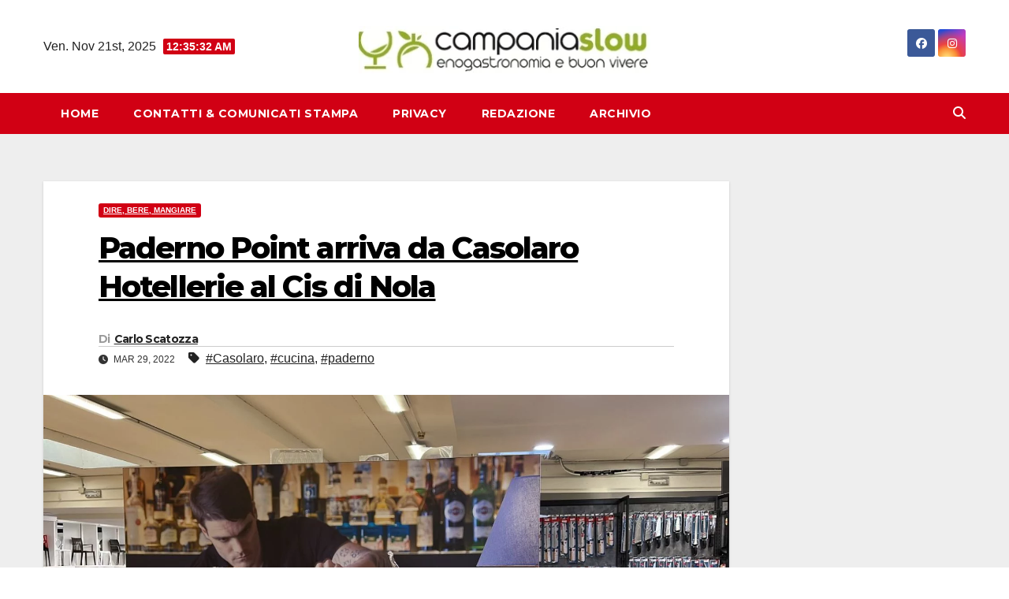

--- FILE ---
content_type: text/html; charset=UTF-8
request_url: https://www.campaniaslow.it/2022/03/29/paderno-point-arriva-da-casolaro-hotellerie-al-cis-di-nola/
body_size: 25630
content:
<!DOCTYPE html>
<html dir="ltr" lang="it-IT" prefix="og: https://ogp.me/ns#">
<head>
<meta charset="UTF-8">
<meta name="viewport" content="width=device-width, initial-scale=1">
<link rel="profile" href="http://gmpg.org/xfn/11">
<title>Paderno Point arriva da Casolaro Hotellerie al Cis di Nola | CampaniaSlow</title>
	<style>img:is([sizes="auto" i], [sizes^="auto," i]) { contain-intrinsic-size: 3000px 1500px }</style>
	
		<!-- All in One SEO 4.8.5 - aioseo.com -->
	<meta name="description" content="Cooperazione, sinergia e speciale attenzione al cliente. Da questi presupposti trae ispirazione la collaborazione tra Paderno, leader italiano nella produzione e commercializzazione di strumenti da cucina per la ristorazione professionale e punto di riferimento del settore Ho.Re.Ca a livello internazionale, con l’azienda campana Casolaro Hotellerie, specializzata in forniture alberghiere e marchio autorevole nel mondo dell’ospitalità.Cooperazione, sinergia e speciale attenzione al cliente. Da questi presupposti trae ispirazione la collaborazione tra Paderno, leader italiano nella produzione e commercializzazione di strumenti da cucina per la ristorazione professionale e punto di riferimento del settore Ho.Re.Ca a livello internazionale, con l’azienda campana Casolaro Hotellerie, specializzata in forniture alberghiere e marchio autorevole nel mondo dell’ospitalità." />
	<meta name="robots" content="max-snippet:-1, max-image-preview:large, max-video-preview:-1" />
	<meta name="author" content="Carlo Scatozza"/>
	<meta name="keywords" content="casolaro,cucina,paderno,dire, bere, mangiare" />
	<link rel="canonical" href="https://www.campaniaslow.it/2022/03/29/paderno-point-arriva-da-casolaro-hotellerie-al-cis-di-nola/" />
	<meta name="generator" content="All in One SEO (AIOSEO) 4.8.5" />
		<meta property="og:locale" content="it_IT" />
		<meta property="og:site_name" content="CampaniaSlow" />
		<meta property="og:type" content="restaurant" />
		<meta property="og:title" content="Paderno Point arriva da Casolaro Hotellerie al Cis di Nola | CampaniaSlow" />
		<meta property="og:description" content="Cooperazione, sinergia e speciale attenzione al cliente. Da questi presupposti trae ispirazione la collaborazione tra Paderno, leader italiano nella produzione e commercializzazione di strumenti da cucina per la ristorazione professionale e punto di riferimento del settore Ho.Re.Ca a livello internazionale, con l’azienda campana Casolaro Hotellerie, specializzata in forniture alberghiere e marchio autorevole nel mondo dell’ospitalità.Cooperazione, sinergia e speciale attenzione al cliente. Da questi presupposti trae ispirazione la collaborazione tra Paderno, leader italiano nella produzione e commercializzazione di strumenti da cucina per la ristorazione professionale e punto di riferimento del settore Ho.Re.Ca a livello internazionale, con l’azienda campana Casolaro Hotellerie, specializzata in forniture alberghiere e marchio autorevole nel mondo dell’ospitalità." />
		<meta property="og:url" content="https://www.campaniaslow.it/2022/03/29/paderno-point-arriva-da-casolaro-hotellerie-al-cis-di-nola/" />
		<meta property="fb:admins" content="https://www.facebook.com/Campaniaslow.it" />
		<meta property="og:image" content="https://www.campaniaslow.it/wp-content/uploads/2022/03/Casolaro-Hotellerie_Paderno-Point_Napoli-rotated.jpg" />
		<meta property="og:image:secure_url" content="https://www.campaniaslow.it/wp-content/uploads/2022/03/Casolaro-Hotellerie_Paderno-Point_Napoli-rotated.jpg" />
		<meta property="og:image:width" content="1600" />
		<meta property="og:image:height" content="900" />
		<meta name="twitter:card" content="summary_large_image" />
		<meta name="twitter:site" content="@campaniaslow" />
		<meta name="twitter:title" content="Paderno Point arriva da Casolaro Hotellerie al Cis di Nola | CampaniaSlow" />
		<meta name="twitter:description" content="Cooperazione, sinergia e speciale attenzione al cliente. Da questi presupposti trae ispirazione la collaborazione tra Paderno, leader italiano nella produzione e commercializzazione di strumenti da cucina per la ristorazione professionale e punto di riferimento del settore Ho.Re.Ca a livello internazionale, con l’azienda campana Casolaro Hotellerie, specializzata in forniture alberghiere e marchio autorevole nel mondo dell’ospitalità.Cooperazione, sinergia e speciale attenzione al cliente. Da questi presupposti trae ispirazione la collaborazione tra Paderno, leader italiano nella produzione e commercializzazione di strumenti da cucina per la ristorazione professionale e punto di riferimento del settore Ho.Re.Ca a livello internazionale, con l’azienda campana Casolaro Hotellerie, specializzata in forniture alberghiere e marchio autorevole nel mondo dell’ospitalità." />
		<meta name="twitter:creator" content="@campaniaslow" />
		<meta name="twitter:image" content="https://www.campaniaslow.it/wp-content/uploads/2022/03/Casolaro-Hotellerie_Paderno-Point_Napoli-rotated.jpg" />
		<script type="application/ld+json" class="aioseo-schema">
			{"@context":"https:\/\/schema.org","@graph":[{"@type":"Article","@id":"https:\/\/www.campaniaslow.it\/2022\/03\/29\/paderno-point-arriva-da-casolaro-hotellerie-al-cis-di-nola\/#article","name":"Paderno Point arriva da Casolaro Hotellerie al Cis di Nola | CampaniaSlow","headline":"Paderno Point arriva da Casolaro Hotellerie al Cis di Nola","author":{"@id":"https:\/\/www.campaniaslow.it\/author\/carlo_scatozza\/#author"},"publisher":{"@id":"https:\/\/www.campaniaslow.it\/#person"},"image":{"@type":"ImageObject","url":"https:\/\/www.campaniaslow.it\/wp-content\/uploads\/2022\/03\/Casolaro-Hotellerie_Paderno-Point_Napoli-rotated.jpg","width":1600,"height":900},"datePublished":"2022-03-29T17:45:51+01:00","dateModified":"2022-03-29T17:45:51+01:00","inLanguage":"it-IT","mainEntityOfPage":{"@id":"https:\/\/www.campaniaslow.it\/2022\/03\/29\/paderno-point-arriva-da-casolaro-hotellerie-al-cis-di-nola\/#webpage"},"isPartOf":{"@id":"https:\/\/www.campaniaslow.it\/2022\/03\/29\/paderno-point-arriva-da-casolaro-hotellerie-al-cis-di-nola\/#webpage"},"articleSection":"Dire, Bere, Mangiare, Casolaro, cucina, paderno"},{"@type":"BreadcrumbList","@id":"https:\/\/www.campaniaslow.it\/2022\/03\/29\/paderno-point-arriva-da-casolaro-hotellerie-al-cis-di-nola\/#breadcrumblist","itemListElement":[{"@type":"ListItem","@id":"https:\/\/www.campaniaslow.it#listItem","position":1,"name":"Home","item":"https:\/\/www.campaniaslow.it","nextItem":{"@type":"ListItem","@id":"https:\/\/www.campaniaslow.it\/category\/ristoranti\/#listItem","name":"Dire, Bere, Mangiare"}},{"@type":"ListItem","@id":"https:\/\/www.campaniaslow.it\/category\/ristoranti\/#listItem","position":2,"name":"Dire, Bere, Mangiare","item":"https:\/\/www.campaniaslow.it\/category\/ristoranti\/","nextItem":{"@type":"ListItem","@id":"https:\/\/www.campaniaslow.it\/2022\/03\/29\/paderno-point-arriva-da-casolaro-hotellerie-al-cis-di-nola\/#listItem","name":"Paderno Point arriva da Casolaro Hotellerie al Cis di Nola"},"previousItem":{"@type":"ListItem","@id":"https:\/\/www.campaniaslow.it#listItem","name":"Home"}},{"@type":"ListItem","@id":"https:\/\/www.campaniaslow.it\/2022\/03\/29\/paderno-point-arriva-da-casolaro-hotellerie-al-cis-di-nola\/#listItem","position":3,"name":"Paderno Point arriva da Casolaro Hotellerie al Cis di Nola","previousItem":{"@type":"ListItem","@id":"https:\/\/www.campaniaslow.it\/category\/ristoranti\/#listItem","name":"Dire, Bere, Mangiare"}}]},{"@type":"Person","@id":"https:\/\/www.campaniaslow.it\/#person","name":"Carlo Scatozza"},{"@type":"Person","@id":"https:\/\/www.campaniaslow.it\/author\/carlo_scatozza\/#author","url":"https:\/\/www.campaniaslow.it\/author\/carlo_scatozza\/","name":"Carlo Scatozza"},{"@type":"WebPage","@id":"https:\/\/www.campaniaslow.it\/2022\/03\/29\/paderno-point-arriva-da-casolaro-hotellerie-al-cis-di-nola\/#webpage","url":"https:\/\/www.campaniaslow.it\/2022\/03\/29\/paderno-point-arriva-da-casolaro-hotellerie-al-cis-di-nola\/","name":"Paderno Point arriva da Casolaro Hotellerie al Cis di Nola | CampaniaSlow","description":"Cooperazione, sinergia e speciale attenzione al cliente. Da questi presupposti trae ispirazione la collaborazione tra Paderno, leader italiano nella produzione e commercializzazione di strumenti da cucina per la ristorazione professionale e punto di riferimento del settore Ho.Re.Ca a livello internazionale, con l\u2019azienda campana Casolaro Hotellerie, specializzata in forniture alberghiere e marchio autorevole nel mondo dell\u2019ospitalit\u00e0.Cooperazione, sinergia e speciale attenzione al cliente. Da questi presupposti trae ispirazione la collaborazione tra Paderno, leader italiano nella produzione e commercializzazione di strumenti da cucina per la ristorazione professionale e punto di riferimento del settore Ho.Re.Ca a livello internazionale, con l\u2019azienda campana Casolaro Hotellerie, specializzata in forniture alberghiere e marchio autorevole nel mondo dell\u2019ospitalit\u00e0.","inLanguage":"it-IT","isPartOf":{"@id":"https:\/\/www.campaniaslow.it\/#website"},"breadcrumb":{"@id":"https:\/\/www.campaniaslow.it\/2022\/03\/29\/paderno-point-arriva-da-casolaro-hotellerie-al-cis-di-nola\/#breadcrumblist"},"author":{"@id":"https:\/\/www.campaniaslow.it\/author\/carlo_scatozza\/#author"},"creator":{"@id":"https:\/\/www.campaniaslow.it\/author\/carlo_scatozza\/#author"},"image":{"@type":"ImageObject","url":"https:\/\/www.campaniaslow.it\/wp-content\/uploads\/2022\/03\/Casolaro-Hotellerie_Paderno-Point_Napoli-rotated.jpg","@id":"https:\/\/www.campaniaslow.it\/2022\/03\/29\/paderno-point-arriva-da-casolaro-hotellerie-al-cis-di-nola\/#mainImage","width":1600,"height":900},"primaryImageOfPage":{"@id":"https:\/\/www.campaniaslow.it\/2022\/03\/29\/paderno-point-arriva-da-casolaro-hotellerie-al-cis-di-nola\/#mainImage"},"datePublished":"2022-03-29T17:45:51+01:00","dateModified":"2022-03-29T17:45:51+01:00"},{"@type":"WebSite","@id":"https:\/\/www.campaniaslow.it\/#website","url":"https:\/\/www.campaniaslow.it\/","name":"CampaniaSlow","alternateName":"campania slow","description":"il giornale dedicato all'enogastronomia  e al turismo lento","inLanguage":"it-IT","publisher":{"@id":"https:\/\/www.campaniaslow.it\/#person"}}]}
		</script>
		<!-- All in One SEO -->

<link rel='dns-prefetch' href='//www.googletagmanager.com' />
<link rel='dns-prefetch' href='//maxcdn.bootstrapcdn.com' />
<link rel='dns-prefetch' href='//fonts.googleapis.com' />
<link rel='dns-prefetch' href='//fundingchoicesmessages.google.com' />
<link rel="alternate" type="application/rss+xml" title="CampaniaSlow &raquo; Feed" href="https://www.campaniaslow.it/feed/" />
		<!-- This site uses the Google Analytics by MonsterInsights plugin v9.7.0 - Using Analytics tracking - https://www.monsterinsights.com/ -->
							<script src="//www.googletagmanager.com/gtag/js?id=G-E3J2SK9HDV"  data-cfasync="false" data-wpfc-render="false" async></script>
			<script data-cfasync="false" data-wpfc-render="false">
				var mi_version = '9.7.0';
				var mi_track_user = true;
				var mi_no_track_reason = '';
								var MonsterInsightsDefaultLocations = {"page_location":"https:\/\/www.campaniaslow.it\/2022\/03\/29\/paderno-point-arriva-da-casolaro-hotellerie-al-cis-di-nola\/"};
								if ( typeof MonsterInsightsPrivacyGuardFilter === 'function' ) {
					var MonsterInsightsLocations = (typeof MonsterInsightsExcludeQuery === 'object') ? MonsterInsightsPrivacyGuardFilter( MonsterInsightsExcludeQuery ) : MonsterInsightsPrivacyGuardFilter( MonsterInsightsDefaultLocations );
				} else {
					var MonsterInsightsLocations = (typeof MonsterInsightsExcludeQuery === 'object') ? MonsterInsightsExcludeQuery : MonsterInsightsDefaultLocations;
				}

								var disableStrs = [
										'ga-disable-G-E3J2SK9HDV',
									];

				/* Function to detect opted out users */
				function __gtagTrackerIsOptedOut() {
					for (var index = 0; index < disableStrs.length; index++) {
						if (document.cookie.indexOf(disableStrs[index] + '=true') > -1) {
							return true;
						}
					}

					return false;
				}

				/* Disable tracking if the opt-out cookie exists. */
				if (__gtagTrackerIsOptedOut()) {
					for (var index = 0; index < disableStrs.length; index++) {
						window[disableStrs[index]] = true;
					}
				}

				/* Opt-out function */
				function __gtagTrackerOptout() {
					for (var index = 0; index < disableStrs.length; index++) {
						document.cookie = disableStrs[index] + '=true; expires=Thu, 31 Dec 2099 23:59:59 UTC; path=/';
						window[disableStrs[index]] = true;
					}
				}

				if ('undefined' === typeof gaOptout) {
					function gaOptout() {
						__gtagTrackerOptout();
					}
				}
								window.dataLayer = window.dataLayer || [];

				window.MonsterInsightsDualTracker = {
					helpers: {},
					trackers: {},
				};
				if (mi_track_user) {
					function __gtagDataLayer() {
						dataLayer.push(arguments);
					}

					function __gtagTracker(type, name, parameters) {
						if (!parameters) {
							parameters = {};
						}

						if (parameters.send_to) {
							__gtagDataLayer.apply(null, arguments);
							return;
						}

						if (type === 'event') {
														parameters.send_to = monsterinsights_frontend.v4_id;
							var hookName = name;
							if (typeof parameters['event_category'] !== 'undefined') {
								hookName = parameters['event_category'] + ':' + name;
							}

							if (typeof MonsterInsightsDualTracker.trackers[hookName] !== 'undefined') {
								MonsterInsightsDualTracker.trackers[hookName](parameters);
							} else {
								__gtagDataLayer('event', name, parameters);
							}
							
						} else {
							__gtagDataLayer.apply(null, arguments);
						}
					}

					__gtagTracker('js', new Date());
					__gtagTracker('set', {
						'developer_id.dZGIzZG': true,
											});
					if ( MonsterInsightsLocations.page_location ) {
						__gtagTracker('set', MonsterInsightsLocations);
					}
										__gtagTracker('config', 'G-E3J2SK9HDV', {"forceSSL":"true","link_attribution":"true"} );
										window.gtag = __gtagTracker;										(function () {
						/* https://developers.google.com/analytics/devguides/collection/analyticsjs/ */
						/* ga and __gaTracker compatibility shim. */
						var noopfn = function () {
							return null;
						};
						var newtracker = function () {
							return new Tracker();
						};
						var Tracker = function () {
							return null;
						};
						var p = Tracker.prototype;
						p.get = noopfn;
						p.set = noopfn;
						p.send = function () {
							var args = Array.prototype.slice.call(arguments);
							args.unshift('send');
							__gaTracker.apply(null, args);
						};
						var __gaTracker = function () {
							var len = arguments.length;
							if (len === 0) {
								return;
							}
							var f = arguments[len - 1];
							if (typeof f !== 'object' || f === null || typeof f.hitCallback !== 'function') {
								if ('send' === arguments[0]) {
									var hitConverted, hitObject = false, action;
									if ('event' === arguments[1]) {
										if ('undefined' !== typeof arguments[3]) {
											hitObject = {
												'eventAction': arguments[3],
												'eventCategory': arguments[2],
												'eventLabel': arguments[4],
												'value': arguments[5] ? arguments[5] : 1,
											}
										}
									}
									if ('pageview' === arguments[1]) {
										if ('undefined' !== typeof arguments[2]) {
											hitObject = {
												'eventAction': 'page_view',
												'page_path': arguments[2],
											}
										}
									}
									if (typeof arguments[2] === 'object') {
										hitObject = arguments[2];
									}
									if (typeof arguments[5] === 'object') {
										Object.assign(hitObject, arguments[5]);
									}
									if ('undefined' !== typeof arguments[1].hitType) {
										hitObject = arguments[1];
										if ('pageview' === hitObject.hitType) {
											hitObject.eventAction = 'page_view';
										}
									}
									if (hitObject) {
										action = 'timing' === arguments[1].hitType ? 'timing_complete' : hitObject.eventAction;
										hitConverted = mapArgs(hitObject);
										__gtagTracker('event', action, hitConverted);
									}
								}
								return;
							}

							function mapArgs(args) {
								var arg, hit = {};
								var gaMap = {
									'eventCategory': 'event_category',
									'eventAction': 'event_action',
									'eventLabel': 'event_label',
									'eventValue': 'event_value',
									'nonInteraction': 'non_interaction',
									'timingCategory': 'event_category',
									'timingVar': 'name',
									'timingValue': 'value',
									'timingLabel': 'event_label',
									'page': 'page_path',
									'location': 'page_location',
									'title': 'page_title',
									'referrer' : 'page_referrer',
								};
								for (arg in args) {
																		if (!(!args.hasOwnProperty(arg) || !gaMap.hasOwnProperty(arg))) {
										hit[gaMap[arg]] = args[arg];
									} else {
										hit[arg] = args[arg];
									}
								}
								return hit;
							}

							try {
								f.hitCallback();
							} catch (ex) {
							}
						};
						__gaTracker.create = newtracker;
						__gaTracker.getByName = newtracker;
						__gaTracker.getAll = function () {
							return [];
						};
						__gaTracker.remove = noopfn;
						__gaTracker.loaded = true;
						window['__gaTracker'] = __gaTracker;
					})();
									} else {
										console.log("");
					(function () {
						function __gtagTracker() {
							return null;
						}

						window['__gtagTracker'] = __gtagTracker;
						window['gtag'] = __gtagTracker;
					})();
									}
			</script>
			
							<!-- / Google Analytics by MonsterInsights -->
		<script>
window._wpemojiSettings = {"baseUrl":"https:\/\/s.w.org\/images\/core\/emoji\/15.0.3\/72x72\/","ext":".png","svgUrl":"https:\/\/s.w.org\/images\/core\/emoji\/15.0.3\/svg\/","svgExt":".svg","source":{"concatemoji":"https:\/\/www.campaniaslow.it\/wp-includes\/js\/wp-emoji-release.min.js?ver=6.7.1"}};
/*! This file is auto-generated */
!function(i,n){var o,s,e;function c(e){try{var t={supportTests:e,timestamp:(new Date).valueOf()};sessionStorage.setItem(o,JSON.stringify(t))}catch(e){}}function p(e,t,n){e.clearRect(0,0,e.canvas.width,e.canvas.height),e.fillText(t,0,0);var t=new Uint32Array(e.getImageData(0,0,e.canvas.width,e.canvas.height).data),r=(e.clearRect(0,0,e.canvas.width,e.canvas.height),e.fillText(n,0,0),new Uint32Array(e.getImageData(0,0,e.canvas.width,e.canvas.height).data));return t.every(function(e,t){return e===r[t]})}function u(e,t,n){switch(t){case"flag":return n(e,"\ud83c\udff3\ufe0f\u200d\u26a7\ufe0f","\ud83c\udff3\ufe0f\u200b\u26a7\ufe0f")?!1:!n(e,"\ud83c\uddfa\ud83c\uddf3","\ud83c\uddfa\u200b\ud83c\uddf3")&&!n(e,"\ud83c\udff4\udb40\udc67\udb40\udc62\udb40\udc65\udb40\udc6e\udb40\udc67\udb40\udc7f","\ud83c\udff4\u200b\udb40\udc67\u200b\udb40\udc62\u200b\udb40\udc65\u200b\udb40\udc6e\u200b\udb40\udc67\u200b\udb40\udc7f");case"emoji":return!n(e,"\ud83d\udc26\u200d\u2b1b","\ud83d\udc26\u200b\u2b1b")}return!1}function f(e,t,n){var r="undefined"!=typeof WorkerGlobalScope&&self instanceof WorkerGlobalScope?new OffscreenCanvas(300,150):i.createElement("canvas"),a=r.getContext("2d",{willReadFrequently:!0}),o=(a.textBaseline="top",a.font="600 32px Arial",{});return e.forEach(function(e){o[e]=t(a,e,n)}),o}function t(e){var t=i.createElement("script");t.src=e,t.defer=!0,i.head.appendChild(t)}"undefined"!=typeof Promise&&(o="wpEmojiSettingsSupports",s=["flag","emoji"],n.supports={everything:!0,everythingExceptFlag:!0},e=new Promise(function(e){i.addEventListener("DOMContentLoaded",e,{once:!0})}),new Promise(function(t){var n=function(){try{var e=JSON.parse(sessionStorage.getItem(o));if("object"==typeof e&&"number"==typeof e.timestamp&&(new Date).valueOf()<e.timestamp+604800&&"object"==typeof e.supportTests)return e.supportTests}catch(e){}return null}();if(!n){if("undefined"!=typeof Worker&&"undefined"!=typeof OffscreenCanvas&&"undefined"!=typeof URL&&URL.createObjectURL&&"undefined"!=typeof Blob)try{var e="postMessage("+f.toString()+"("+[JSON.stringify(s),u.toString(),p.toString()].join(",")+"));",r=new Blob([e],{type:"text/javascript"}),a=new Worker(URL.createObjectURL(r),{name:"wpTestEmojiSupports"});return void(a.onmessage=function(e){c(n=e.data),a.terminate(),t(n)})}catch(e){}c(n=f(s,u,p))}t(n)}).then(function(e){for(var t in e)n.supports[t]=e[t],n.supports.everything=n.supports.everything&&n.supports[t],"flag"!==t&&(n.supports.everythingExceptFlag=n.supports.everythingExceptFlag&&n.supports[t]);n.supports.everythingExceptFlag=n.supports.everythingExceptFlag&&!n.supports.flag,n.DOMReady=!1,n.readyCallback=function(){n.DOMReady=!0}}).then(function(){return e}).then(function(){var e;n.supports.everything||(n.readyCallback(),(e=n.source||{}).concatemoji?t(e.concatemoji):e.wpemoji&&e.twemoji&&(t(e.twemoji),t(e.wpemoji)))}))}((window,document),window._wpemojiSettings);
</script>
<style id='wp-emoji-styles-inline-css'>

	img.wp-smiley, img.emoji {
		display: inline !important;
		border: none !important;
		box-shadow: none !important;
		height: 1em !important;
		width: 1em !important;
		margin: 0 0.07em !important;
		vertical-align: -0.1em !important;
		background: none !important;
		padding: 0 !important;
	}
</style>
<link rel='stylesheet' id='wp-block-library-css' href='https://www.campaniaslow.it/wp-includes/css/dist/block-library/style.min.css?ver=6.7.1' media='all' />
<style id='classic-theme-styles-inline-css'>
/*! This file is auto-generated */
.wp-block-button__link{color:#fff;background-color:#32373c;border-radius:9999px;box-shadow:none;text-decoration:none;padding:calc(.667em + 2px) calc(1.333em + 2px);font-size:1.125em}.wp-block-file__button{background:#32373c;color:#fff;text-decoration:none}
</style>
<style id='global-styles-inline-css'>
:root{--wp--preset--aspect-ratio--square: 1;--wp--preset--aspect-ratio--4-3: 4/3;--wp--preset--aspect-ratio--3-4: 3/4;--wp--preset--aspect-ratio--3-2: 3/2;--wp--preset--aspect-ratio--2-3: 2/3;--wp--preset--aspect-ratio--16-9: 16/9;--wp--preset--aspect-ratio--9-16: 9/16;--wp--preset--color--black: #000000;--wp--preset--color--cyan-bluish-gray: #abb8c3;--wp--preset--color--white: #ffffff;--wp--preset--color--pale-pink: #f78da7;--wp--preset--color--vivid-red: #cf2e2e;--wp--preset--color--luminous-vivid-orange: #ff6900;--wp--preset--color--luminous-vivid-amber: #fcb900;--wp--preset--color--light-green-cyan: #7bdcb5;--wp--preset--color--vivid-green-cyan: #00d084;--wp--preset--color--pale-cyan-blue: #8ed1fc;--wp--preset--color--vivid-cyan-blue: #0693e3;--wp--preset--color--vivid-purple: #9b51e0;--wp--preset--gradient--vivid-cyan-blue-to-vivid-purple: linear-gradient(135deg,rgba(6,147,227,1) 0%,rgb(155,81,224) 100%);--wp--preset--gradient--light-green-cyan-to-vivid-green-cyan: linear-gradient(135deg,rgb(122,220,180) 0%,rgb(0,208,130) 100%);--wp--preset--gradient--luminous-vivid-amber-to-luminous-vivid-orange: linear-gradient(135deg,rgba(252,185,0,1) 0%,rgba(255,105,0,1) 100%);--wp--preset--gradient--luminous-vivid-orange-to-vivid-red: linear-gradient(135deg,rgba(255,105,0,1) 0%,rgb(207,46,46) 100%);--wp--preset--gradient--very-light-gray-to-cyan-bluish-gray: linear-gradient(135deg,rgb(238,238,238) 0%,rgb(169,184,195) 100%);--wp--preset--gradient--cool-to-warm-spectrum: linear-gradient(135deg,rgb(74,234,220) 0%,rgb(151,120,209) 20%,rgb(207,42,186) 40%,rgb(238,44,130) 60%,rgb(251,105,98) 80%,rgb(254,248,76) 100%);--wp--preset--gradient--blush-light-purple: linear-gradient(135deg,rgb(255,206,236) 0%,rgb(152,150,240) 100%);--wp--preset--gradient--blush-bordeaux: linear-gradient(135deg,rgb(254,205,165) 0%,rgb(254,45,45) 50%,rgb(107,0,62) 100%);--wp--preset--gradient--luminous-dusk: linear-gradient(135deg,rgb(255,203,112) 0%,rgb(199,81,192) 50%,rgb(65,88,208) 100%);--wp--preset--gradient--pale-ocean: linear-gradient(135deg,rgb(255,245,203) 0%,rgb(182,227,212) 50%,rgb(51,167,181) 100%);--wp--preset--gradient--electric-grass: linear-gradient(135deg,rgb(202,248,128) 0%,rgb(113,206,126) 100%);--wp--preset--gradient--midnight: linear-gradient(135deg,rgb(2,3,129) 0%,rgb(40,116,252) 100%);--wp--preset--font-size--small: 13px;--wp--preset--font-size--medium: 20px;--wp--preset--font-size--large: 36px;--wp--preset--font-size--x-large: 42px;--wp--preset--spacing--20: 0.44rem;--wp--preset--spacing--30: 0.67rem;--wp--preset--spacing--40: 1rem;--wp--preset--spacing--50: 1.5rem;--wp--preset--spacing--60: 2.25rem;--wp--preset--spacing--70: 3.38rem;--wp--preset--spacing--80: 5.06rem;--wp--preset--shadow--natural: 6px 6px 9px rgba(0, 0, 0, 0.2);--wp--preset--shadow--deep: 12px 12px 50px rgba(0, 0, 0, 0.4);--wp--preset--shadow--sharp: 6px 6px 0px rgba(0, 0, 0, 0.2);--wp--preset--shadow--outlined: 6px 6px 0px -3px rgba(255, 255, 255, 1), 6px 6px rgba(0, 0, 0, 1);--wp--preset--shadow--crisp: 6px 6px 0px rgba(0, 0, 0, 1);}:where(.is-layout-flex){gap: 0.5em;}:where(.is-layout-grid){gap: 0.5em;}body .is-layout-flex{display: flex;}.is-layout-flex{flex-wrap: wrap;align-items: center;}.is-layout-flex > :is(*, div){margin: 0;}body .is-layout-grid{display: grid;}.is-layout-grid > :is(*, div){margin: 0;}:where(.wp-block-columns.is-layout-flex){gap: 2em;}:where(.wp-block-columns.is-layout-grid){gap: 2em;}:where(.wp-block-post-template.is-layout-flex){gap: 1.25em;}:where(.wp-block-post-template.is-layout-grid){gap: 1.25em;}.has-black-color{color: var(--wp--preset--color--black) !important;}.has-cyan-bluish-gray-color{color: var(--wp--preset--color--cyan-bluish-gray) !important;}.has-white-color{color: var(--wp--preset--color--white) !important;}.has-pale-pink-color{color: var(--wp--preset--color--pale-pink) !important;}.has-vivid-red-color{color: var(--wp--preset--color--vivid-red) !important;}.has-luminous-vivid-orange-color{color: var(--wp--preset--color--luminous-vivid-orange) !important;}.has-luminous-vivid-amber-color{color: var(--wp--preset--color--luminous-vivid-amber) !important;}.has-light-green-cyan-color{color: var(--wp--preset--color--light-green-cyan) !important;}.has-vivid-green-cyan-color{color: var(--wp--preset--color--vivid-green-cyan) !important;}.has-pale-cyan-blue-color{color: var(--wp--preset--color--pale-cyan-blue) !important;}.has-vivid-cyan-blue-color{color: var(--wp--preset--color--vivid-cyan-blue) !important;}.has-vivid-purple-color{color: var(--wp--preset--color--vivid-purple) !important;}.has-black-background-color{background-color: var(--wp--preset--color--black) !important;}.has-cyan-bluish-gray-background-color{background-color: var(--wp--preset--color--cyan-bluish-gray) !important;}.has-white-background-color{background-color: var(--wp--preset--color--white) !important;}.has-pale-pink-background-color{background-color: var(--wp--preset--color--pale-pink) !important;}.has-vivid-red-background-color{background-color: var(--wp--preset--color--vivid-red) !important;}.has-luminous-vivid-orange-background-color{background-color: var(--wp--preset--color--luminous-vivid-orange) !important;}.has-luminous-vivid-amber-background-color{background-color: var(--wp--preset--color--luminous-vivid-amber) !important;}.has-light-green-cyan-background-color{background-color: var(--wp--preset--color--light-green-cyan) !important;}.has-vivid-green-cyan-background-color{background-color: var(--wp--preset--color--vivid-green-cyan) !important;}.has-pale-cyan-blue-background-color{background-color: var(--wp--preset--color--pale-cyan-blue) !important;}.has-vivid-cyan-blue-background-color{background-color: var(--wp--preset--color--vivid-cyan-blue) !important;}.has-vivid-purple-background-color{background-color: var(--wp--preset--color--vivid-purple) !important;}.has-black-border-color{border-color: var(--wp--preset--color--black) !important;}.has-cyan-bluish-gray-border-color{border-color: var(--wp--preset--color--cyan-bluish-gray) !important;}.has-white-border-color{border-color: var(--wp--preset--color--white) !important;}.has-pale-pink-border-color{border-color: var(--wp--preset--color--pale-pink) !important;}.has-vivid-red-border-color{border-color: var(--wp--preset--color--vivid-red) !important;}.has-luminous-vivid-orange-border-color{border-color: var(--wp--preset--color--luminous-vivid-orange) !important;}.has-luminous-vivid-amber-border-color{border-color: var(--wp--preset--color--luminous-vivid-amber) !important;}.has-light-green-cyan-border-color{border-color: var(--wp--preset--color--light-green-cyan) !important;}.has-vivid-green-cyan-border-color{border-color: var(--wp--preset--color--vivid-green-cyan) !important;}.has-pale-cyan-blue-border-color{border-color: var(--wp--preset--color--pale-cyan-blue) !important;}.has-vivid-cyan-blue-border-color{border-color: var(--wp--preset--color--vivid-cyan-blue) !important;}.has-vivid-purple-border-color{border-color: var(--wp--preset--color--vivid-purple) !important;}.has-vivid-cyan-blue-to-vivid-purple-gradient-background{background: var(--wp--preset--gradient--vivid-cyan-blue-to-vivid-purple) !important;}.has-light-green-cyan-to-vivid-green-cyan-gradient-background{background: var(--wp--preset--gradient--light-green-cyan-to-vivid-green-cyan) !important;}.has-luminous-vivid-amber-to-luminous-vivid-orange-gradient-background{background: var(--wp--preset--gradient--luminous-vivid-amber-to-luminous-vivid-orange) !important;}.has-luminous-vivid-orange-to-vivid-red-gradient-background{background: var(--wp--preset--gradient--luminous-vivid-orange-to-vivid-red) !important;}.has-very-light-gray-to-cyan-bluish-gray-gradient-background{background: var(--wp--preset--gradient--very-light-gray-to-cyan-bluish-gray) !important;}.has-cool-to-warm-spectrum-gradient-background{background: var(--wp--preset--gradient--cool-to-warm-spectrum) !important;}.has-blush-light-purple-gradient-background{background: var(--wp--preset--gradient--blush-light-purple) !important;}.has-blush-bordeaux-gradient-background{background: var(--wp--preset--gradient--blush-bordeaux) !important;}.has-luminous-dusk-gradient-background{background: var(--wp--preset--gradient--luminous-dusk) !important;}.has-pale-ocean-gradient-background{background: var(--wp--preset--gradient--pale-ocean) !important;}.has-electric-grass-gradient-background{background: var(--wp--preset--gradient--electric-grass) !important;}.has-midnight-gradient-background{background: var(--wp--preset--gradient--midnight) !important;}.has-small-font-size{font-size: var(--wp--preset--font-size--small) !important;}.has-medium-font-size{font-size: var(--wp--preset--font-size--medium) !important;}.has-large-font-size{font-size: var(--wp--preset--font-size--large) !important;}.has-x-large-font-size{font-size: var(--wp--preset--font-size--x-large) !important;}
:where(.wp-block-post-template.is-layout-flex){gap: 1.25em;}:where(.wp-block-post-template.is-layout-grid){gap: 1.25em;}
:where(.wp-block-columns.is-layout-flex){gap: 2em;}:where(.wp-block-columns.is-layout-grid){gap: 2em;}
:root :where(.wp-block-pullquote){font-size: 1.5em;line-height: 1.6;}
</style>
<link rel='stylesheet' id='ansar-import-css' href='https://www.campaniaslow.it/wp-content/plugins/ansar-import/public/css/ansar-import-public.css?ver=2.0.0' media='all' />
<link rel='stylesheet' id='cff-css' href='https://www.campaniaslow.it/wp-content/plugins/custom-facebook-feed/assets/css/cff-style.min.css?ver=4.3.2' media='all' />
<link rel='stylesheet' id='sb-font-awesome-css' href='https://maxcdn.bootstrapcdn.com/font-awesome/4.7.0/css/font-awesome.min.css?ver=6.7.1' media='all' />
<link rel='stylesheet' id='newsup-fonts-css' href='//fonts.googleapis.com/css?family=Montserrat%3A400%2C500%2C700%2C800%7CWork%2BSans%3A300%2C400%2C500%2C600%2C700%2C800%2C900%26display%3Dswap&#038;subset=latin%2Clatin-ext' media='all' />
<link rel='stylesheet' id='bootstrap-css' href='https://www.campaniaslow.it/wp-content/themes/newsup/css/bootstrap.css?ver=6.7.1' media='all' />
<link rel='stylesheet' id='newsup-style-css' href='https://www.campaniaslow.it/wp-content/themes/news-way/style.css?ver=6.7.1' media='all' />
<link rel='stylesheet' id='font-awesome-5-all-css' href='https://www.campaniaslow.it/wp-content/themes/newsup/css/font-awesome/css/all.min.css?ver=6.7.1' media='all' />
<link rel='stylesheet' id='font-awesome-4-shim-css' href='https://www.campaniaslow.it/wp-content/themes/newsup/css/font-awesome/css/v4-shims.min.css?ver=6.7.1' media='all' />
<link rel='stylesheet' id='owl-carousel-css' href='https://www.campaniaslow.it/wp-content/themes/newsup/css/owl.carousel.css?ver=6.7.1' media='all' />
<link rel='stylesheet' id='smartmenus-css' href='https://www.campaniaslow.it/wp-content/themes/newsup/css/jquery.smartmenus.bootstrap.css?ver=6.7.1' media='all' />
<link rel='stylesheet' id='newsup-custom-css-css' href='https://www.campaniaslow.it/wp-content/themes/newsup/inc/ansar/customize/css/customizer.css?ver=1.0' media='all' />
<link rel='stylesheet' id='newsup-style-parent-css' href='https://www.campaniaslow.it/wp-content/themes/newsup/style.css?ver=6.7.1' media='all' />
<link rel='stylesheet' id='newsway-style-css' href='https://www.campaniaslow.it/wp-content/themes/news-way/style.css?ver=1.0' media='all' />
<link rel='stylesheet' id='newsway-default-css-css' href='https://www.campaniaslow.it/wp-content/themes/news-way/css/colors/default.css?ver=6.7.1' media='all' />
<script src="https://www.campaniaslow.it/wp-content/plugins/google-analytics-for-wordpress/assets/js/frontend-gtag.min.js?ver=9.7.0" id="monsterinsights-frontend-script-js" async data-wp-strategy="async"></script>
<script data-cfasync="false" data-wpfc-render="false" id='monsterinsights-frontend-script-js-extra'>var monsterinsights_frontend = {"js_events_tracking":"true","download_extensions":"doc,pdf,ppt,zip,xls,docx,pptx,xlsx","inbound_paths":"[{\"path\":\"\\\/go\\\/\",\"label\":\"affiliate\"},{\"path\":\"\\\/recommend\\\/\",\"label\":\"affiliate\"}]","home_url":"https:\/\/www.campaniaslow.it","hash_tracking":"false","v4_id":"G-E3J2SK9HDV"};</script>
<script src="https://www.campaniaslow.it/wp-includes/js/jquery/jquery.min.js?ver=3.7.1" id="jquery-core-js"></script>
<script src="https://www.campaniaslow.it/wp-includes/js/jquery/jquery-migrate.min.js?ver=3.4.1" id="jquery-migrate-js"></script>
<script src="https://www.campaniaslow.it/wp-content/plugins/ansar-import/public/js/ansar-import-public.js?ver=2.0.0" id="ansar-import-js"></script>
<script src="https://www.campaniaslow.it/wp-content/themes/newsup/js/navigation.js?ver=6.7.1" id="newsup-navigation-js"></script>
<script src="https://www.campaniaslow.it/wp-content/themes/newsup/js/bootstrap.js?ver=6.7.1" id="bootstrap-js"></script>
<script src="https://www.campaniaslow.it/wp-content/themes/newsup/js/owl.carousel.min.js?ver=6.7.1" id="owl-carousel-min-js"></script>
<script src="https://www.campaniaslow.it/wp-content/themes/newsup/js/jquery.smartmenus.js?ver=6.7.1" id="smartmenus-js-js"></script>
<script src="https://www.campaniaslow.it/wp-content/themes/newsup/js/jquery.smartmenus.bootstrap.js?ver=6.7.1" id="bootstrap-smartmenus-js-js"></script>
<script src="https://www.campaniaslow.it/wp-content/themes/newsup/js/jquery.marquee.js?ver=6.7.1" id="newsup-marquee-js-js"></script>
<script src="https://www.campaniaslow.it/wp-content/themes/newsup/js/main.js?ver=6.7.1" id="newsup-main-js-js"></script>

<!-- Google tag (gtag.js) snippet added by Site Kit -->

<!-- Snippet Google Analytics aggiunto da Site Kit -->
<script src="https://www.googletagmanager.com/gtag/js?id=GT-57SQSPK" id="google_gtagjs-js" async></script>
<script id="google_gtagjs-js-after">
window.dataLayer = window.dataLayer || [];function gtag(){dataLayer.push(arguments);}
gtag("set","linker",{"domains":["www.campaniaslow.it"]});
gtag("js", new Date());
gtag("set", "developer_id.dZTNiMT", true);
gtag("config", "GT-57SQSPK");
</script>

<!-- End Google tag (gtag.js) snippet added by Site Kit -->
<link rel="https://api.w.org/" href="https://www.campaniaslow.it/wp-json/" /><link rel="alternate" title="JSON" type="application/json" href="https://www.campaniaslow.it/wp-json/wp/v2/posts/162829" /><link rel="EditURI" type="application/rsd+xml" title="RSD" href="https://www.campaniaslow.it/xmlrpc.php?rsd" />
<link rel='shortlink' href='https://www.campaniaslow.it/?p=162829' />
<link rel="alternate" title="oEmbed (JSON)" type="application/json+oembed" href="https://www.campaniaslow.it/wp-json/oembed/1.0/embed?url=https%3A%2F%2Fwww.campaniaslow.it%2F2022%2F03%2F29%2Fpaderno-point-arriva-da-casolaro-hotellerie-al-cis-di-nola%2F" />
<link rel="alternate" title="oEmbed (XML)" type="text/xml+oembed" href="https://www.campaniaslow.it/wp-json/oembed/1.0/embed?url=https%3A%2F%2Fwww.campaniaslow.it%2F2022%2F03%2F29%2Fpaderno-point-arriva-da-casolaro-hotellerie-al-cis-di-nola%2F&#038;format=xml" />
<meta name="generator" content="Site Kit by Google 1.124.0" /><style type="text/css">
img.most_read_preview{margin-right:5px;}
div.most_read_hits{font-style:italic;}
div.most_read_hits .most_read_hits_label{color:#F00;}
div.most_read_hits .most_read_hits_number{font-weight:bold;}

</style>
<link rel="pingback" href="https://www.campaniaslow.it/xmlrpc.php"> 
<style type="text/css" id="custom-background-css">
    .wrapper { background-color: ; }
</style>

<!-- Meta tag Google AdSense aggiunti da Site Kit -->
<meta name="google-adsense-platform-account" content="ca-host-pub-2644536267352236">
<meta name="google-adsense-platform-domain" content="sitekit.withgoogle.com">
<!-- Fine dei meta tag Google AdSense aggiunti da Site Kit -->
    <style type="text/css">
            .site-title,
        .site-description {
            position: absolute;
            clip: rect(1px, 1px, 1px, 1px);
        }
        </style>
    
<!-- Snippet Risposta al blocco degli annunci di Google AdSense aggiunto da Site Kit -->
<script async src="https://fundingchoicesmessages.google.com/i/pub-8677291989385539?ers=1"></script><script>(function() {function signalGooglefcPresent() {if (!window.frames['googlefcPresent']) {if (document.body) {const iframe = document.createElement('iframe'); iframe.style = 'width: 0; height: 0; border: none; z-index: -1000; left: -1000px; top: -1000px;'; iframe.style.display = 'none'; iframe.name = 'googlefcPresent'; document.body.appendChild(iframe);} else {setTimeout(signalGooglefcPresent, 0);}}}signalGooglefcPresent();})();</script>
<!-- Snippet Interrompi risposta al blocco degli annunci di Google AdSense aggiunto da Site Kit -->

<!-- Snippet Protezione da errori della risposta al blocco degli annunci di Google AdSense aggiunto da Site Kit -->
<script>(function(){'use strict';function aa(a){var b=0;return function(){return b<a.length?{done:!1,value:a[b++]}:{done:!0}}}var ba=typeof Object.defineProperties=="function"?Object.defineProperty:function(a,b,c){if(a==Array.prototype||a==Object.prototype)return a;a[b]=c.value;return a};
function ca(a){a=["object"==typeof globalThis&&globalThis,a,"object"==typeof window&&window,"object"==typeof self&&self,"object"==typeof global&&global];for(var b=0;b<a.length;++b){var c=a[b];if(c&&c.Math==Math)return c}throw Error("Cannot find global object");}var da=ca(this);function l(a,b){if(b)a:{var c=da;a=a.split(".");for(var d=0;d<a.length-1;d++){var e=a[d];if(!(e in c))break a;c=c[e]}a=a[a.length-1];d=c[a];b=b(d);b!=d&&b!=null&&ba(c,a,{configurable:!0,writable:!0,value:b})}}
function ea(a){return a.raw=a}function n(a){var b=typeof Symbol!="undefined"&&Symbol.iterator&&a[Symbol.iterator];if(b)return b.call(a);if(typeof a.length=="number")return{next:aa(a)};throw Error(String(a)+" is not an iterable or ArrayLike");}function fa(a){for(var b,c=[];!(b=a.next()).done;)c.push(b.value);return c}var ha=typeof Object.create=="function"?Object.create:function(a){function b(){}b.prototype=a;return new b},p;
if(typeof Object.setPrototypeOf=="function")p=Object.setPrototypeOf;else{var q;a:{var ja={a:!0},ka={};try{ka.__proto__=ja;q=ka.a;break a}catch(a){}q=!1}p=q?function(a,b){a.__proto__=b;if(a.__proto__!==b)throw new TypeError(a+" is not extensible");return a}:null}var la=p;
function t(a,b){a.prototype=ha(b.prototype);a.prototype.constructor=a;if(la)la(a,b);else for(var c in b)if(c!="prototype")if(Object.defineProperties){var d=Object.getOwnPropertyDescriptor(b,c);d&&Object.defineProperty(a,c,d)}else a[c]=b[c];a.A=b.prototype}function ma(){for(var a=Number(this),b=[],c=a;c<arguments.length;c++)b[c-a]=arguments[c];return b}l("Object.is",function(a){return a?a:function(b,c){return b===c?b!==0||1/b===1/c:b!==b&&c!==c}});
l("Array.prototype.includes",function(a){return a?a:function(b,c){var d=this;d instanceof String&&(d=String(d));var e=d.length;c=c||0;for(c<0&&(c=Math.max(c+e,0));c<e;c++){var f=d[c];if(f===b||Object.is(f,b))return!0}return!1}});
l("String.prototype.includes",function(a){return a?a:function(b,c){if(this==null)throw new TypeError("The 'this' value for String.prototype.includes must not be null or undefined");if(b instanceof RegExp)throw new TypeError("First argument to String.prototype.includes must not be a regular expression");return this.indexOf(b,c||0)!==-1}});l("Number.MAX_SAFE_INTEGER",function(){return 9007199254740991});
l("Number.isFinite",function(a){return a?a:function(b){return typeof b!=="number"?!1:!isNaN(b)&&b!==Infinity&&b!==-Infinity}});l("Number.isInteger",function(a){return a?a:function(b){return Number.isFinite(b)?b===Math.floor(b):!1}});l("Number.isSafeInteger",function(a){return a?a:function(b){return Number.isInteger(b)&&Math.abs(b)<=Number.MAX_SAFE_INTEGER}});
l("Math.trunc",function(a){return a?a:function(b){b=Number(b);if(isNaN(b)||b===Infinity||b===-Infinity||b===0)return b;var c=Math.floor(Math.abs(b));return b<0?-c:c}});/*

 Copyright The Closure Library Authors.
 SPDX-License-Identifier: Apache-2.0
*/
var u=this||self;function v(a,b){a:{var c=["CLOSURE_FLAGS"];for(var d=u,e=0;e<c.length;e++)if(d=d[c[e]],d==null){c=null;break a}c=d}a=c&&c[a];return a!=null?a:b}function w(a){return a};function na(a){u.setTimeout(function(){throw a;},0)};var oa=v(610401301,!1),pa=v(188588736,!0),qa=v(645172343,v(1,!0));var x,ra=u.navigator;x=ra?ra.userAgentData||null:null;function z(a){return oa?x?x.brands.some(function(b){return(b=b.brand)&&b.indexOf(a)!=-1}):!1:!1}function A(a){var b;a:{if(b=u.navigator)if(b=b.userAgent)break a;b=""}return b.indexOf(a)!=-1};function B(){return oa?!!x&&x.brands.length>0:!1}function C(){return B()?z("Chromium"):(A("Chrome")||A("CriOS"))&&!(B()?0:A("Edge"))||A("Silk")};var sa=B()?!1:A("Trident")||A("MSIE");!A("Android")||C();C();A("Safari")&&(C()||(B()?0:A("Coast"))||(B()?0:A("Opera"))||(B()?0:A("Edge"))||(B()?z("Microsoft Edge"):A("Edg/"))||B()&&z("Opera"));var ta={},D=null;var ua=typeof Uint8Array!=="undefined",va=!sa&&typeof btoa==="function";var wa;function E(){return typeof BigInt==="function"};var F=typeof Symbol==="function"&&typeof Symbol()==="symbol";function xa(a){return typeof Symbol==="function"&&typeof Symbol()==="symbol"?Symbol():a}var G=xa(),ya=xa("2ex");var za=F?function(a,b){a[G]|=b}:function(a,b){a.g!==void 0?a.g|=b:Object.defineProperties(a,{g:{value:b,configurable:!0,writable:!0,enumerable:!1}})},H=F?function(a){return a[G]|0}:function(a){return a.g|0},I=F?function(a){return a[G]}:function(a){return a.g},J=F?function(a,b){a[G]=b}:function(a,b){a.g!==void 0?a.g=b:Object.defineProperties(a,{g:{value:b,configurable:!0,writable:!0,enumerable:!1}})};function Aa(a,b){J(b,(a|0)&-14591)}function Ba(a,b){J(b,(a|34)&-14557)};var K={},Ca={};function Da(a){return!(!a||typeof a!=="object"||a.g!==Ca)}function Ea(a){return a!==null&&typeof a==="object"&&!Array.isArray(a)&&a.constructor===Object}function L(a,b,c){if(!Array.isArray(a)||a.length)return!1;var d=H(a);if(d&1)return!0;if(!(b&&(Array.isArray(b)?b.includes(c):b.has(c))))return!1;J(a,d|1);return!0};var M=0,N=0;function Fa(a){var b=a>>>0;M=b;N=(a-b)/4294967296>>>0}function Ga(a){if(a<0){Fa(-a);var b=n(Ha(M,N));a=b.next().value;b=b.next().value;M=a>>>0;N=b>>>0}else Fa(a)}function Ia(a,b){b>>>=0;a>>>=0;if(b<=2097151)var c=""+(4294967296*b+a);else E()?c=""+(BigInt(b)<<BigInt(32)|BigInt(a)):(c=(a>>>24|b<<8)&16777215,b=b>>16&65535,a=(a&16777215)+c*6777216+b*6710656,c+=b*8147497,b*=2,a>=1E7&&(c+=a/1E7>>>0,a%=1E7),c>=1E7&&(b+=c/1E7>>>0,c%=1E7),c=b+Ja(c)+Ja(a));return c}
function Ja(a){a=String(a);return"0000000".slice(a.length)+a}function Ha(a,b){b=~b;a?a=~a+1:b+=1;return[a,b]};var Ka=/^-?([1-9][0-9]*|0)(\.[0-9]+)?$/;var O;function La(a,b){O=b;a=new a(b);O=void 0;return a}
function P(a,b,c){a==null&&(a=O);O=void 0;if(a==null){var d=96;c?(a=[c],d|=512):a=[];b&&(d=d&-16760833|(b&1023)<<14)}else{if(!Array.isArray(a))throw Error("narr");d=H(a);if(d&2048)throw Error("farr");if(d&64)return a;d|=64;if(c&&(d|=512,c!==a[0]))throw Error("mid");a:{c=a;var e=c.length;if(e){var f=e-1;if(Ea(c[f])){d|=256;b=f-(+!!(d&512)-1);if(b>=1024)throw Error("pvtlmt");d=d&-16760833|(b&1023)<<14;break a}}if(b){b=Math.max(b,e-(+!!(d&512)-1));if(b>1024)throw Error("spvt");d=d&-16760833|(b&1023)<<
14}}}J(a,d);return a};function Ma(a){switch(typeof a){case "number":return isFinite(a)?a:String(a);case "boolean":return a?1:0;case "object":if(a)if(Array.isArray(a)){if(L(a,void 0,0))return}else if(ua&&a!=null&&a instanceof Uint8Array){if(va){for(var b="",c=0,d=a.length-10240;c<d;)b+=String.fromCharCode.apply(null,a.subarray(c,c+=10240));b+=String.fromCharCode.apply(null,c?a.subarray(c):a);a=btoa(b)}else{b===void 0&&(b=0);if(!D){D={};c="ABCDEFGHIJKLMNOPQRSTUVWXYZabcdefghijklmnopqrstuvwxyz0123456789".split("");d=["+/=",
"+/","-_=","-_.","-_"];for(var e=0;e<5;e++){var f=c.concat(d[e].split(""));ta[e]=f;for(var g=0;g<f.length;g++){var h=f[g];D[h]===void 0&&(D[h]=g)}}}b=ta[b];c=Array(Math.floor(a.length/3));d=b[64]||"";for(e=f=0;f<a.length-2;f+=3){var k=a[f],m=a[f+1];h=a[f+2];g=b[k>>2];k=b[(k&3)<<4|m>>4];m=b[(m&15)<<2|h>>6];h=b[h&63];c[e++]=g+k+m+h}g=0;h=d;switch(a.length-f){case 2:g=a[f+1],h=b[(g&15)<<2]||d;case 1:a=a[f],c[e]=b[a>>2]+b[(a&3)<<4|g>>4]+h+d}a=c.join("")}return a}}return a};function Na(a,b,c){a=Array.prototype.slice.call(a);var d=a.length,e=b&256?a[d-1]:void 0;d+=e?-1:0;for(b=b&512?1:0;b<d;b++)a[b]=c(a[b]);if(e){b=a[b]={};for(var f in e)Object.prototype.hasOwnProperty.call(e,f)&&(b[f]=c(e[f]))}return a}function Oa(a,b,c,d,e){if(a!=null){if(Array.isArray(a))a=L(a,void 0,0)?void 0:e&&H(a)&2?a:Pa(a,b,c,d!==void 0,e);else if(Ea(a)){var f={},g;for(g in a)Object.prototype.hasOwnProperty.call(a,g)&&(f[g]=Oa(a[g],b,c,d,e));a=f}else a=b(a,d);return a}}
function Pa(a,b,c,d,e){var f=d||c?H(a):0;d=d?!!(f&32):void 0;a=Array.prototype.slice.call(a);for(var g=0;g<a.length;g++)a[g]=Oa(a[g],b,c,d,e);c&&c(f,a);return a}function Qa(a){return a.s===K?a.toJSON():Ma(a)};function Ra(a,b,c){c=c===void 0?Ba:c;if(a!=null){if(ua&&a instanceof Uint8Array)return b?a:new Uint8Array(a);if(Array.isArray(a)){var d=H(a);if(d&2)return a;b&&(b=d===0||!!(d&32)&&!(d&64||!(d&16)));return b?(J(a,(d|34)&-12293),a):Pa(a,Ra,d&4?Ba:c,!0,!0)}a.s===K&&(c=a.h,d=I(c),a=d&2?a:La(a.constructor,Sa(c,d,!0)));return a}}function Sa(a,b,c){var d=c||b&2?Ba:Aa,e=!!(b&32);a=Na(a,b,function(f){return Ra(f,e,d)});za(a,32|(c?2:0));return a};function Ta(a,b){a=a.h;return Ua(a,I(a),b)}function Va(a,b,c,d){b=d+(+!!(b&512)-1);if(!(b<0||b>=a.length||b>=c))return a[b]}
function Ua(a,b,c,d){if(c===-1)return null;var e=b>>14&1023||536870912;if(c>=e){if(b&256)return a[a.length-1][c]}else{var f=a.length;if(d&&b&256&&(d=a[f-1][c],d!=null)){if(Va(a,b,e,c)&&ya!=null){var g;a=(g=wa)!=null?g:wa={};g=a[ya]||0;g>=4||(a[ya]=g+1,g=Error(),g.__closure__error__context__984382||(g.__closure__error__context__984382={}),g.__closure__error__context__984382.severity="incident",na(g))}return d}return Va(a,b,e,c)}}
function Wa(a,b,c,d,e){var f=b>>14&1023||536870912;if(c>=f||e&&!qa){var g=b;if(b&256)e=a[a.length-1];else{if(d==null)return;e=a[f+(+!!(b&512)-1)]={};g|=256}e[c]=d;c<f&&(a[c+(+!!(b&512)-1)]=void 0);g!==b&&J(a,g)}else a[c+(+!!(b&512)-1)]=d,b&256&&(a=a[a.length-1],c in a&&delete a[c])}
function Xa(a,b){var c=Ya;var d=d===void 0?!1:d;var e=a.h;var f=I(e),g=Ua(e,f,b,d);if(g!=null&&typeof g==="object"&&g.s===K)c=g;else if(Array.isArray(g)){var h=H(g),k=h;k===0&&(k|=f&32);k|=f&2;k!==h&&J(g,k);c=new c(g)}else c=void 0;c!==g&&c!=null&&Wa(e,f,b,c,d);e=c;if(e==null)return e;a=a.h;f=I(a);f&2||(g=e,c=g.h,h=I(c),g=h&2?La(g.constructor,Sa(c,h,!1)):g,g!==e&&(e=g,Wa(a,f,b,e,d)));return e}function Za(a,b){a=Ta(a,b);return a==null||typeof a==="string"?a:void 0}
function $a(a,b){var c=c===void 0?0:c;a=Ta(a,b);if(a!=null)if(b=typeof a,b==="number"?Number.isFinite(a):b!=="string"?0:Ka.test(a))if(typeof a==="number"){if(a=Math.trunc(a),!Number.isSafeInteger(a)){Ga(a);b=M;var d=N;if(a=d&2147483648)b=~b+1>>>0,d=~d>>>0,b==0&&(d=d+1>>>0);b=d*4294967296+(b>>>0);a=a?-b:b}}else if(b=Math.trunc(Number(a)),Number.isSafeInteger(b))a=String(b);else{if(b=a.indexOf("."),b!==-1&&(a=a.substring(0,b)),!(a[0]==="-"?a.length<20||a.length===20&&Number(a.substring(0,7))>-922337:
a.length<19||a.length===19&&Number(a.substring(0,6))<922337)){if(a.length<16)Ga(Number(a));else if(E())a=BigInt(a),M=Number(a&BigInt(4294967295))>>>0,N=Number(a>>BigInt(32)&BigInt(4294967295));else{b=+(a[0]==="-");N=M=0;d=a.length;for(var e=b,f=(d-b)%6+b;f<=d;e=f,f+=6)e=Number(a.slice(e,f)),N*=1E6,M=M*1E6+e,M>=4294967296&&(N+=Math.trunc(M/4294967296),N>>>=0,M>>>=0);b&&(b=n(Ha(M,N)),a=b.next().value,b=b.next().value,M=a,N=b)}a=M;b=N;b&2147483648?E()?a=""+(BigInt(b|0)<<BigInt(32)|BigInt(a>>>0)):(b=
n(Ha(a,b)),a=b.next().value,b=b.next().value,a="-"+Ia(a,b)):a=Ia(a,b)}}else a=void 0;return a!=null?a:c}function R(a,b){var c=c===void 0?"":c;a=Za(a,b);return a!=null?a:c};var S;function T(a,b,c){this.h=P(a,b,c)}T.prototype.toJSON=function(){return ab(this)};T.prototype.s=K;T.prototype.toString=function(){try{return S=!0,ab(this).toString()}finally{S=!1}};
function ab(a){var b=S?a.h:Pa(a.h,Qa,void 0,void 0,!1);var c=!S;var d=pa?void 0:a.constructor.v;var e=I(c?a.h:b);if(a=b.length){var f=b[a-1],g=Ea(f);g?a--:f=void 0;e=+!!(e&512)-1;var h=b;if(g){b:{var k=f;var m={};g=!1;if(k)for(var r in k)if(Object.prototype.hasOwnProperty.call(k,r))if(isNaN(+r))m[r]=k[r];else{var y=k[r];Array.isArray(y)&&(L(y,d,+r)||Da(y)&&y.size===0)&&(y=null);y==null&&(g=!0);y!=null&&(m[r]=y)}if(g){for(var Q in m)break b;m=null}else m=k}k=m==null?f!=null:m!==f}for(var ia;a>0;a--){Q=
a-1;r=h[Q];Q-=e;if(!(r==null||L(r,d,Q)||Da(r)&&r.size===0))break;ia=!0}if(h!==b||k||ia){if(!c)h=Array.prototype.slice.call(h,0,a);else if(ia||k||m)h.length=a;m&&h.push(m)}b=h}return b};function bb(a){return function(b){if(b==null||b=="")b=new a;else{b=JSON.parse(b);if(!Array.isArray(b))throw Error("dnarr");za(b,32);b=La(a,b)}return b}};function cb(a){this.h=P(a)}t(cb,T);var db=bb(cb);var U;function V(a){this.g=a}V.prototype.toString=function(){return this.g+""};var eb={};function fb(a){if(U===void 0){var b=null;var c=u.trustedTypes;if(c&&c.createPolicy){try{b=c.createPolicy("goog#html",{createHTML:w,createScript:w,createScriptURL:w})}catch(d){u.console&&u.console.error(d.message)}U=b}else U=b}a=(b=U)?b.createScriptURL(a):a;return new V(a,eb)};/*

 SPDX-License-Identifier: Apache-2.0
*/
function gb(a){var b=ma.apply(1,arguments);if(b.length===0)return fb(a[0]);for(var c=a[0],d=0;d<b.length;d++)c+=encodeURIComponent(b[d])+a[d+1];return fb(c)};function hb(a,b){a.src=b instanceof V&&b.constructor===V?b.g:"type_error:TrustedResourceUrl";var c,d;(c=(b=(d=(c=(a.ownerDocument&&a.ownerDocument.defaultView||window).document).querySelector)==null?void 0:d.call(c,"script[nonce]"))?b.nonce||b.getAttribute("nonce")||"":"")&&a.setAttribute("nonce",c)};function ib(){return Math.floor(Math.random()*2147483648).toString(36)+Math.abs(Math.floor(Math.random()*2147483648)^Date.now()).toString(36)};function jb(a,b){b=String(b);a.contentType==="application/xhtml+xml"&&(b=b.toLowerCase());return a.createElement(b)}function kb(a){this.g=a||u.document||document};function lb(a){a=a===void 0?document:a;return a.createElement("script")};function mb(a,b,c,d,e,f){try{var g=a.g,h=lb(g);h.async=!0;hb(h,b);g.head.appendChild(h);h.addEventListener("load",function(){e();d&&g.head.removeChild(h)});h.addEventListener("error",function(){c>0?mb(a,b,c-1,d,e,f):(d&&g.head.removeChild(h),f())})}catch(k){f()}};var nb=u.atob("aHR0cHM6Ly93d3cuZ3N0YXRpYy5jb20vaW1hZ2VzL2ljb25zL21hdGVyaWFsL3N5c3RlbS8xeC93YXJuaW5nX2FtYmVyXzI0ZHAucG5n"),ob=u.atob("WW91IGFyZSBzZWVpbmcgdGhpcyBtZXNzYWdlIGJlY2F1c2UgYWQgb3Igc2NyaXB0IGJsb2NraW5nIHNvZnR3YXJlIGlzIGludGVyZmVyaW5nIHdpdGggdGhpcyBwYWdlLg=="),pb=u.atob("RGlzYWJsZSBhbnkgYWQgb3Igc2NyaXB0IGJsb2NraW5nIHNvZnR3YXJlLCB0aGVuIHJlbG9hZCB0aGlzIHBhZ2Uu");function qb(a,b,c){this.i=a;this.u=b;this.o=c;this.g=null;this.j=[];this.m=!1;this.l=new kb(this.i)}
function rb(a){if(a.i.body&&!a.m){var b=function(){sb(a);u.setTimeout(function(){tb(a,3)},50)};mb(a.l,a.u,2,!0,function(){u[a.o]||b()},b);a.m=!0}}
function sb(a){for(var b=W(1,5),c=0;c<b;c++){var d=X(a);a.i.body.appendChild(d);a.j.push(d)}b=X(a);b.style.bottom="0";b.style.left="0";b.style.position="fixed";b.style.width=W(100,110).toString()+"%";b.style.zIndex=W(2147483544,2147483644).toString();b.style.backgroundColor=ub(249,259,242,252,219,229);b.style.boxShadow="0 0 12px #888";b.style.color=ub(0,10,0,10,0,10);b.style.display="flex";b.style.justifyContent="center";b.style.fontFamily="Roboto, Arial";c=X(a);c.style.width=W(80,85).toString()+
"%";c.style.maxWidth=W(750,775).toString()+"px";c.style.margin="24px";c.style.display="flex";c.style.alignItems="flex-start";c.style.justifyContent="center";d=jb(a.l.g,"IMG");d.className=ib();d.src=nb;d.alt="Warning icon";d.style.height="24px";d.style.width="24px";d.style.paddingRight="16px";var e=X(a),f=X(a);f.style.fontWeight="bold";f.textContent=ob;var g=X(a);g.textContent=pb;Y(a,e,f);Y(a,e,g);Y(a,c,d);Y(a,c,e);Y(a,b,c);a.g=b;a.i.body.appendChild(a.g);b=W(1,5);for(c=0;c<b;c++)d=X(a),a.i.body.appendChild(d),
a.j.push(d)}function Y(a,b,c){for(var d=W(1,5),e=0;e<d;e++){var f=X(a);b.appendChild(f)}b.appendChild(c);c=W(1,5);for(d=0;d<c;d++)e=X(a),b.appendChild(e)}function W(a,b){return Math.floor(a+Math.random()*(b-a))}function ub(a,b,c,d,e,f){return"rgb("+W(Math.max(a,0),Math.min(b,255)).toString()+","+W(Math.max(c,0),Math.min(d,255)).toString()+","+W(Math.max(e,0),Math.min(f,255)).toString()+")"}function X(a){a=jb(a.l.g,"DIV");a.className=ib();return a}
function tb(a,b){b<=0||a.g!=null&&a.g.offsetHeight!==0&&a.g.offsetWidth!==0||(vb(a),sb(a),u.setTimeout(function(){tb(a,b-1)},50))}function vb(a){for(var b=n(a.j),c=b.next();!c.done;c=b.next())(c=c.value)&&c.parentNode&&c.parentNode.removeChild(c);a.j=[];(b=a.g)&&b.parentNode&&b.parentNode.removeChild(b);a.g=null};function wb(a,b,c,d,e){function f(k){document.body?g(document.body):k>0?u.setTimeout(function(){f(k-1)},e):b()}function g(k){k.appendChild(h);u.setTimeout(function(){h?(h.offsetHeight!==0&&h.offsetWidth!==0?b():a(),h.parentNode&&h.parentNode.removeChild(h)):a()},d)}var h=xb(c);f(3)}function xb(a){var b=document.createElement("div");b.className=a;b.style.width="1px";b.style.height="1px";b.style.position="absolute";b.style.left="-10000px";b.style.top="-10000px";b.style.zIndex="-10000";return b};function Ya(a){this.h=P(a)}t(Ya,T);function yb(a){this.h=P(a)}t(yb,T);var zb=bb(yb);function Ab(a){if(!a)return null;a=Za(a,4);var b;a===null||a===void 0?b=null:b=fb(a);return b};var Bb=ea([""]),Cb=ea([""]);function Db(a,b){this.m=a;this.o=new kb(a.document);this.g=b;this.j=R(this.g,1);this.u=Ab(Xa(this.g,2))||gb(Bb);this.i=!1;b=Ab(Xa(this.g,13))||gb(Cb);this.l=new qb(a.document,b,R(this.g,12))}Db.prototype.start=function(){Eb(this)};
function Eb(a){Fb(a);mb(a.o,a.u,3,!1,function(){a:{var b=a.j;var c=u.btoa(b);if(c=u[c]){try{var d=db(u.atob(c))}catch(e){b=!1;break a}b=b===Za(d,1)}else b=!1}b?Z(a,R(a.g,14)):(Z(a,R(a.g,8)),rb(a.l))},function(){wb(function(){Z(a,R(a.g,7));rb(a.l)},function(){return Z(a,R(a.g,6))},R(a.g,9),$a(a.g,10),$a(a.g,11))})}function Z(a,b){a.i||(a.i=!0,a=new a.m.XMLHttpRequest,a.open("GET",b,!0),a.send())}function Fb(a){var b=u.btoa(a.j);a.m[b]&&Z(a,R(a.g,5))};(function(a,b){u[a]=function(){var c=ma.apply(0,arguments);u[a]=function(){};b.call.apply(b,[null].concat(c instanceof Array?c:fa(n(c))))}})("__h82AlnkH6D91__",function(a){typeof window.atob==="function"&&(new Db(window,zb(window.atob(a)))).start()});}).call(this);

window.__h82AlnkH6D91__("[base64]/[base64]/[base64]/[base64]");</script>
<!-- Snippet Interrompi protezione da errori della risposta al blocco degli annunci di Google AdSense aggiunto da Site Kit -->
<link rel="icon" href="https://www.campaniaslow.it/wp-content/uploads/2017/11/cropped-campaniaslow-enogastronomia-e-buon-vivere-600x315-32x32.png" sizes="32x32" />
<link rel="icon" href="https://www.campaniaslow.it/wp-content/uploads/2017/11/cropped-campaniaslow-enogastronomia-e-buon-vivere-600x315-192x192.png" sizes="192x192" />
<link rel="apple-touch-icon" href="https://www.campaniaslow.it/wp-content/uploads/2017/11/cropped-campaniaslow-enogastronomia-e-buon-vivere-600x315-180x180.png" />
<meta name="msapplication-TileImage" content="https://www.campaniaslow.it/wp-content/uploads/2017/11/cropped-campaniaslow-enogastronomia-e-buon-vivere-600x315-270x270.png" />
</head>
<body class="post-template-default single single-post postid-162829 single-format-standard custom-background wp-custom-logo wp-embed-responsive ta-hide-date-author-in-list" >
<div id="page" class="site">
<a class="skip-link screen-reader-text" href="#content">
Salta al contenuto</a>
    <div class="wrapper">
        <header class="mg-headwidget center light">
            <!--==================== TOP BAR ====================-->

            <div class="clearfix"></div>
                        <div class="mg-nav-widget-area-back" style='background-image: url("https://www.campaniaslow.it/wp-content/uploads/2023/07/cropped-241155846_10222864638598558_2932627987887168357_n.jpg" );'>
                        <div class="overlay">
              <div class="inner"  style="background-color:#fff;" > 
                <div class="container-fluid">
    <div class="mg-nav-widget-area">
        <div class="row align-items-center">
                        <div class="col-md-4 col-sm-4 text-center-xs">
                            <div class="heacent">Ven. Nov 21st, 2025                         <span  id="time" class="time"></span>
                                      </div>
              
            </div>

            <div class="col-md-4 col-sm-4 text-center-xs">
                <div class="navbar-header">
                      <a href="https://www.campaniaslow.it/" class="navbar-brand" rel="home"><img width="375" height="61" src="https://www.campaniaslow.it/wp-content/uploads/2017/11/cropped-cropped-campaniaslow-enogastronomia-e-buon-vivere-600x315-1.png" class="custom-logo" alt="CampaniaSlow" decoding="async" srcset="https://www.campaniaslow.it/wp-content/uploads/2017/11/cropped-cropped-campaniaslow-enogastronomia-e-buon-vivere-600x315-1.png 375w, https://www.campaniaslow.it/wp-content/uploads/2017/11/cropped-cropped-campaniaslow-enogastronomia-e-buon-vivere-600x315-1-300x49.png 300w" sizes="(max-width: 375px) 100vw, 375px" /></a>                </div>
            </div>


                         <div class="col-md-4 col-sm-4 text-center-xs">
                <ul class="mg-social-header-section mg-social info-right">
                    
                                            <li><span class="icon-soci facebook"><a  target="_blank" href="https://www.facebook.com/Campaniaslow.it/"><i class="fab fa-facebook"></i></a></span> </li>
                                            <li><span class="icon-soci instagram"><a target="_blank"  href="https://www.instagram.com/campaniaslow/?hl=it"><i class="fab fa-instagram"></i></a></span></li>
                                      </ul>
            </div>
                    </div>
    </div>
</div>
              </div>
              </div>
          </div>
    <div class="mg-menu-full">
      <nav class="navbar navbar-expand-lg navbar-wp">
        <div class="container-fluid">
          <!-- Right nav -->
                    <div class="m-header align-items-center">
                                                <a class="mobilehomebtn" href="https://www.campaniaslow.it"><span class="fas fa-home"></span></a>
                        <!-- navbar-toggle -->
                        <button class="navbar-toggler mx-auto" type="button" data-toggle="collapse" data-target="#navbar-wp" aria-controls="navbarSupportedContent" aria-expanded="false" aria-label="Attiva/disattiva la navigazione">
                          <i class="fas fa-bars"></i>
                        </button>
                        <!-- /navbar-toggle -->
                        <div class="dropdown show mg-search-box pr-2 d">
                            <a class="dropdown-toggle msearch ml-auto" href="#" role="button" id="dropdownMenuLink" data-toggle="dropdown" aria-haspopup="true" aria-expanded="false">
                               <i class="fas fa-search"></i>
                            </a>

                            <div class="dropdown-menu searchinner" aria-labelledby="dropdownMenuLink">
                        <form role="search" method="get" id="searchform" action="https://www.campaniaslow.it/">
  <div class="input-group">
    <input type="search" class="form-control" placeholder="Cerca" value="" name="s" />
    <span class="input-group-btn btn-default">
    <button type="submit" class="btn"> <i class="fas fa-search"></i> </button>
    </span> </div>
</form>                      </div>
                        </div>
                        
                    </div>
                    <!-- /Right nav -->
         
          
                  <div class="collapse navbar-collapse" id="navbar-wp">
                  	<div class="d-md-block">
                    <ul class="nav navbar-nav mr-auto"><li class="nav-item menu-item "><a class="nav-link " href="https://www.campaniaslow.it/" title="Home">Home</a></li><li class="nav-item menu-item page_item dropdown page-item-189"><a class="nav-link" href="https://www.campaniaslow.it/contatti-comunicati-stampa/">Contatti &#038; Comunicati Stampa</a></li><li class="nav-item menu-item page_item dropdown page-item-19452"><a class="nav-link" href="https://www.campaniaslow.it/privacy/">Privacy</a></li><li class="nav-item menu-item page_item dropdown page-item-2"><a class="nav-link" href="https://www.campaniaslow.it/info/">Redazione</a></li><li class="nav-item menu-item page_item dropdown page-item-11836"><a class="nav-link" href="https://www.campaniaslow.it/archivio/">Archivio</a></li></ul>
        				</div>		
              		</div>
                  <!-- Right nav -->
                    <div class="desk-header pl-3 ml-auto my-2 my-lg-0 position-relative align-items-center">
                        <!-- /navbar-toggle -->
                        <div class="dropdown show mg-search-box">
                      <a class="dropdown-toggle msearch ml-auto" href="#" role="button" id="dropdownMenuLink" data-toggle="dropdown" aria-haspopup="true" aria-expanded="false">
                       <i class="fas fa-search"></i>
                      </a>
                      <div class="dropdown-menu searchinner" aria-labelledby="dropdownMenuLink">
                        <form role="search" method="get" id="searchform" action="https://www.campaniaslow.it/">
  <div class="input-group">
    <input type="search" class="form-control" placeholder="Cerca" value="" name="s" />
    <span class="input-group-btn btn-default">
    <button type="submit" class="btn"> <i class="fas fa-search"></i> </button>
    </span> </div>
</form>                      </div>
                    </div>
                    </div>
                    <!-- /Right nav --> 
          </div>
      </nav> <!-- /Navigation -->
    </div>
</header>
<div class="clearfix"></div>
 <!-- =========================
     Page Content Section      
============================== -->
<main id="content" class="single-class content">
  <!--container-->
    <div class="container-fluid">
      <!--row-->
        <div class="row">
                  <div class="col-lg-9 col-md-8">
                                <div class="mg-blog-post-box"> 
                    <div class="mg-header">
                        <div class="mg-blog-category"><a class="newsup-categories category-color-1" href="https://www.campaniaslow.it/category/ristoranti/" alt="Visualizza tutti gli articoli in Dire, Bere, Mangiare"> 
                                 Dire, Bere, Mangiare
                             </a></div>                        <h1 class="title single"> <a title="Permalink a:Paderno Point arriva da Casolaro Hotellerie al Cis di Nola">
                            Paderno Point arriva da Casolaro Hotellerie al Cis di Nola</a>
                        </h1>
                                                <div class="media mg-info-author-block"> 
                                                        <a class="mg-author-pic" href="https://www.campaniaslow.it/author/carlo_scatozza/">  </a>
                                                        <div class="media-body">
                                                            <h4 class="media-heading"><span>Di</span><a href="https://www.campaniaslow.it/author/carlo_scatozza/">Carlo Scatozza</a></h4>
                                                            <span class="mg-blog-date"><i class="fas fa-clock"></i> 
                                    Mar 29, 2022                                </span>
                                                                <span class="newsup-tags"><i class="fas fa-tag"></i>
                                     <a href="https://www.campaniaslow.it/tag/casolaro/">#Casolaro</a>,  <a href="https://www.campaniaslow.it/tag/cucina/">#cucina</a>, <a href="https://www.campaniaslow.it/tag/paderno/">#paderno</a>                                    </span>
                                                            </div>
                        </div>
                                            </div>
                    <img width="1600" height="900" src="https://www.campaniaslow.it/wp-content/uploads/2022/03/Casolaro-Hotellerie_Paderno-Point_Napoli-rotated.jpg" class="img-fluid wp-post-image" alt="" decoding="async" fetchpriority="high" srcset="https://www.campaniaslow.it/wp-content/uploads/2022/03/Casolaro-Hotellerie_Paderno-Point_Napoli-rotated.jpg 1600w, https://www.campaniaslow.it/wp-content/uploads/2022/03/Casolaro-Hotellerie_Paderno-Point_Napoli-300x169.jpg 300w, https://www.campaniaslow.it/wp-content/uploads/2022/03/Casolaro-Hotellerie_Paderno-Point_Napoli-1024x576.jpg 1024w, https://www.campaniaslow.it/wp-content/uploads/2022/03/Casolaro-Hotellerie_Paderno-Point_Napoli-768x432.jpg 768w, https://www.campaniaslow.it/wp-content/uploads/2022/03/Casolaro-Hotellerie_Paderno-Point_Napoli-1536x864.jpg 1536w, https://www.campaniaslow.it/wp-content/uploads/2022/03/Casolaro-Hotellerie_Paderno-Point_Napoli-800x450.jpg 800w" sizes="(max-width: 1600px) 100vw, 1600px" />                    <article class="page-content-single small single">
                        <p><img decoding="async" class="size-medium wp-image-162830 alignleft" src="https://www.campaniaslow.it/wp-content/uploads/2022/03/Casolaro-Hotellerie_Paderno-Point_Napoli-300x169.jpg" alt="" width="300" height="169" srcset="https://www.campaniaslow.it/wp-content/uploads/2022/03/Casolaro-Hotellerie_Paderno-Point_Napoli-300x169.jpg 300w, https://www.campaniaslow.it/wp-content/uploads/2022/03/Casolaro-Hotellerie_Paderno-Point_Napoli-1024x576.jpg 1024w, https://www.campaniaslow.it/wp-content/uploads/2022/03/Casolaro-Hotellerie_Paderno-Point_Napoli-768x432.jpg 768w, https://www.campaniaslow.it/wp-content/uploads/2022/03/Casolaro-Hotellerie_Paderno-Point_Napoli-1536x864.jpg 1536w, https://www.campaniaslow.it/wp-content/uploads/2022/03/Casolaro-Hotellerie_Paderno-Point_Napoli-800x450.jpg 800w, https://www.campaniaslow.it/wp-content/uploads/2022/03/Casolaro-Hotellerie_Paderno-Point_Napoli-rotated.jpg 1600w" sizes="(max-width: 300px) 100vw, 300px" />Cooperazione, sinergia e speciale attenzione al cliente. Da questi presupposti trae ispirazione la collaborazione tra <strong>Paderno, </strong>leader italiano nella produzione e commercializzazione di strumenti da cucina per la ristorazione professionale e punto di riferimento del settore <a href="http://ho.re.ca/" data-saferedirecturl="https://www.google.com/url?q=http://Ho.Re.Ca&amp;source=gmail&amp;ust=1648658008099000&amp;usg=AOvVaw0hsSFodgXS6Y_id5gFx_Hp">Ho.Re.Ca</a> a livello internazionale, con l’azienda campana <strong>Casolaro Hotellerie</strong>, specializzata in forniture alberghiere e marchio autorevole nel mondo dell’ospitalità.</p>
<p>I due partner inaugureranno insieme <strong>il primo</strong> <strong>Paderno Point </strong>d’Italia giovedì 31 marzo al Cis di Nola dalle ore 10.30 alle ore 14.00, presso lo showroom di Casolaro.</p>
<p>Un vero e proprio <strong>“shop in shop”</strong> è quello che ha preso forma <strong>nei locali di Casolaro Hotellerie, </strong>una sorta di stand fieristico “in house” che si dipana per ben 100 metri quadrati e in cui gli avventori potranno “toccare con mano” le novità e<strong> l’eccellenza dei prodotti firmati Paderno</strong>. Un assortimento completo che unisce altissima qualità a funzionalità e design, per una gamma completa in grado di soddisfare ogni esigenza del back office del canale professionale, con un’assistenza continua.</p>
<p>&nbsp;</p>
<p>Questo evento è il frutto di un sogno iniziato 10 anni fa e che oggi diventa realtà grazie all’incontro e allo scambio d’intenti delle “nuove generazioni”. Sì, perché oltre ad essere un’iniziativa dall’alto valore imprenditoriale, quello che accomuna i due brand è <strong>una storia familiare</strong>, generazioni che per decenni si sono tramandate la passione per la cucina e il rispetto per la Famiglia. Due realtà diverse che condividono la stessa filosofia e lo stesso modo di fare business, la cura del cliente sopra ogni cosa, un aspetto prioritario per entrambe le aziende.</p>
<p>&nbsp;</p>
<p>Infatti, Paderno Point è un’esperienza che nasce soprattutto per agevolare la customer care. I clienti avranno la possibilità di effettuare ordini diretti all&#8217;azienda, risparmiando sulle spese di trasporto, e potranno usufruire di offerte dedicate.</p>
<p>&nbsp;</p>
<p>Così commenta l’iniziativa <strong>Paolo jr Casolaro</strong>, <em>socio della f.lli Casolaro Spa: “Da buoni cultori dell’ospitalità, qui da Casolaro c&#8217;è spazio per tutti.. La cooperazione è uno stimolo che alimenta lo scambio d’idee, una spinta a fare sempre meglio, anche se si tratta di aziende affermate. “Paderno Point” è un po’ il coronamento di un’avventura iniziata molti anni fa, un percorso nato dalla condivisione degli stessi valori, come quello di essere aperti alle novità e la famiglia&#8221;</em></p>
<p><em> </em></p>
<p>Incontrare le esigenze dei clienti, creando allo stesso tempo, <strong>nuove opportunità</strong> di lavoro, è un atto dovuto per rendere omaggio al consumatore, motore propulsivo di ogni attività..</p>
        <script>
        function pinIt() {
        var e = document.createElement('script');
        e.setAttribute('type','text/javascript');
        e.setAttribute('charset','UTF-8');
        e.setAttribute('src','https://assets.pinterest.com/js/pinmarklet.js?r='+Math.random()*99999999);
        document.body.appendChild(e);
        }
        </script>
        <div class="post-share">
            <div class="post-share-icons cf">
                <a href="https://www.facebook.com/sharer.php?u=https%3A%2F%2Fwww.campaniaslow.it%2F2022%2F03%2F29%2Fpaderno-point-arriva-da-casolaro-hotellerie-al-cis-di-nola%2F" class="link facebook" target="_blank" >
                    <i class="fab fa-facebook"></i>
                </a>
                <a href="http://twitter.com/share?url=https%3A%2F%2Fwww.campaniaslow.it%2F2022%2F03%2F29%2Fpaderno-point-arriva-da-casolaro-hotellerie-al-cis-di-nola%2F&#038;text=Paderno%20Point%20arriva%20da%20Casolaro%20Hotellerie%20al%20Cis%20di%20Nola" class="link x-twitter" target="_blank">
                    <i class="fa-brands fa-x-twitter"></i>
                </a>
                <a href="mailto:?subject=Paderno%20Point%20arriva%20da%20Casolaro%20Hotellerie%20al%20Cis%20di%20Nola&#038;body=https%3A%2F%2Fwww.campaniaslow.it%2F2022%2F03%2F29%2Fpaderno-point-arriva-da-casolaro-hotellerie-al-cis-di-nola%2F" class="link email" target="_blank" >
                    <i class="fas fa-envelope"></i>
                </a>
                <a href="https://www.linkedin.com/sharing/share-offsite/?url=https%3A%2F%2Fwww.campaniaslow.it%2F2022%2F03%2F29%2Fpaderno-point-arriva-da-casolaro-hotellerie-al-cis-di-nola%2F&#038;title=Paderno%20Point%20arriva%20da%20Casolaro%20Hotellerie%20al%20Cis%20di%20Nola" class="link linkedin" target="_blank" >
                    <i class="fab fa-linkedin"></i>
                </a>
                <a href="https://telegram.me/share/url?url=https%3A%2F%2Fwww.campaniaslow.it%2F2022%2F03%2F29%2Fpaderno-point-arriva-da-casolaro-hotellerie-al-cis-di-nola%2F&#038;text&#038;title=Paderno%20Point%20arriva%20da%20Casolaro%20Hotellerie%20al%20Cis%20di%20Nola" class="link telegram" target="_blank" >
                    <i class="fab fa-telegram"></i>
                </a>
                <a href="javascript:pinIt();" class="link pinterest">
                    <i class="fab fa-pinterest"></i>
                </a>
                <a class="print-r" href="javascript:window.print()">
                    <i class="fas fa-print"></i>
                </a>  
            </div>
        </div>
                            <div class="clearfix mb-3"></div>
                        
	<nav class="navigation post-navigation" aria-label="Articoli">
		<h2 class="screen-reader-text">Navigazione articoli</h2>
		<div class="nav-links"><div class="nav-previous"><a href="https://www.campaniaslow.it/2022/03/28/premio-paniere-ditalia-per-il-provolone-del-monaco-dop-ecco-il-caseificio-de-gennaro/" rel="prev">Premio Paniere d&#8217;Italia, per il provolone del monaco dop ecco il Caseificio De Gennaro <div class="fa fa-angle-double-right"></div><span></span></a></div><div class="nav-next"><a href="https://www.campaniaslow.it/2022/03/30/vera-pizza-fatta-in-casa-il-podio-del-contest-avpn-e-tutto-italiano-vince-un-salernitano/" rel="next"><div class="fa fa-angle-double-left"></div><span></span> Vera Pizza fatta in Casa, il podio del contest AVPN è tutto italiano. Vince un salernitano</a></div></div>
	</nav>                                          </article>
                </div>
                        <div class="media mg-info-author-block">
            <a class="mg-author-pic" href="https://www.campaniaslow.it/author/carlo_scatozza/"></a>
                <div class="media-body">
                  <h4 class="media-heading">Di <a href ="https://www.campaniaslow.it/author/carlo_scatozza/">Carlo Scatozza</a></h4>
                  <p>redattore di Campania Slow | Contatto Facebook: <a href="http://it-it.facebook.com/people/Carlo-Scatozza/1654720386">http://it-it.facebook.com/people/Carlo-Scatozza/1654720386</a></p>
                </div>
            </div>
                <div class="mg-featured-slider p-3 mb-4">
            <!--Start mg-realated-slider -->
            <!-- mg-sec-title -->
            <div class="mg-sec-title">
                <h4>Articoli correlati</h4>
            </div>
            <!-- // mg-sec-title -->
            <div class="row">
                <!-- featured_post -->
                                    <!-- blog -->
                    <div class="col-md-4">
                        <div class="mg-blog-post-3 minh back-img mb-md-0 mb-2" 
                                                style="background-image: url('https://www.campaniaslow.it/wp-content/uploads/2025/11/20251111_194026-scaled.jpg');" >
                            <div class="mg-blog-inner">
                                <div class="mg-blog-category"><a class="newsup-categories category-color-1" href="https://www.campaniaslow.it/category/ristoranti/" alt="Visualizza tutti gli articoli in Dire, Bere, Mangiare"> 
                                 Dire, Bere, Mangiare
                             </a></div>                                <h4 class="title"> <a href="https://www.campaniaslow.it/2025/11/13/pizza-fritta-solidale-dedicata-a-marisa-laurito-iniziativa-di-1947-pizza-fritta-a-napoli/" title="Permalink to: Pizza Fritta solidale dedicata a Marisa Laurito, iniziativa di 1947 pizza fritta a Napoli">
                                  Pizza Fritta solidale dedicata a Marisa Laurito, iniziativa di 1947 pizza fritta a Napoli</a>
                                 </h4>
                                <div class="mg-blog-meta"> 
                                                                        <span class="mg-blog-date">
                                        <i class="fas fa-clock"></i>
                                        Nov 13, 2025                                    </span>
                                            <a class="auth" href="https://www.campaniaslow.it/author/carlo_scatozza/">
            <i class="fas fa-user-circle"></i>Carlo Scatozza        </a>
     
                                </div>   
                            </div>
                        </div>
                    </div>
                    <!-- blog -->
                                        <!-- blog -->
                    <div class="col-md-4">
                        <div class="mg-blog-post-3 minh back-img mb-md-0 mb-2" 
                                                style="background-image: url('https://www.campaniaslow.it/wp-content/uploads/2025/11/Cristian-Samtomauro-ammaccata-migliore-pizzeria-golosario-guida-ristoranti-italia-4-scaled.jpg');" >
                            <div class="mg-blog-inner">
                                <div class="mg-blog-category"><a class="newsup-categories category-color-1" href="https://www.campaniaslow.it/category/ristoranti/" alt="Visualizza tutti gli articoli in Dire, Bere, Mangiare"> 
                                 Dire, Bere, Mangiare
                             </a></div>                                <h4 class="title"> <a href="https://www.campaniaslow.it/2025/11/04/lammaccata-del-cilento-di-santomauro-premiata-dalle-guida-golosario-a-milano/" title="Permalink to: L&#8217;Ammaccata del Cilento di Santomauro premiata dalla guida Il Golosario  a Milano">
                                  L&#8217;Ammaccata del Cilento di Santomauro premiata dalla guida Il Golosario  a Milano</a>
                                 </h4>
                                <div class="mg-blog-meta"> 
                                                                        <span class="mg-blog-date">
                                        <i class="fas fa-clock"></i>
                                        Nov 4, 2025                                    </span>
                                            <a class="auth" href="https://www.campaniaslow.it/author/carlo_scatozza/">
            <i class="fas fa-user-circle"></i>Carlo Scatozza        </a>
     
                                </div>   
                            </div>
                        </div>
                    </div>
                    <!-- blog -->
                                        <!-- blog -->
                    <div class="col-md-4">
                        <div class="mg-blog-post-3 minh back-img mb-md-0 mb-2" 
                                                style="background-image: url('https://www.campaniaslow.it/wp-content/uploads/2025/10/DEGUSTAZIONI-26-OTTOBRE-scaled.jpg');" >
                            <div class="mg-blog-inner">
                                <div class="mg-blog-category"><a class="newsup-categories category-color-1" href="https://www.campaniaslow.it/category/ristoranti/" alt="Visualizza tutti gli articoli in Dire, Bere, Mangiare"> 
                                 Dire, Bere, Mangiare
                             </a></div>                                <h4 class="title"> <a href="https://www.campaniaslow.it/2025/10/26/reddito-di-contadinanza-la-proposta-di-legge-di-slow-food-presentata-ad-eruzioni-del-gusto/" title="Permalink to: Reddito di Contadinanza, la proposta di legge di Slow Food presentata ad Eruzioni del Gusto">
                                  Reddito di Contadinanza, la proposta di legge di Slow Food presentata ad Eruzioni del Gusto</a>
                                 </h4>
                                <div class="mg-blog-meta"> 
                                                                        <span class="mg-blog-date">
                                        <i class="fas fa-clock"></i>
                                        Ott 26, 2025                                    </span>
                                            <a class="auth" href="https://www.campaniaslow.it/author/carlo_scatozza/">
            <i class="fas fa-user-circle"></i>Carlo Scatozza        </a>
     
                                </div>   
                            </div>
                        </div>
                    </div>
                    <!-- blog -->
                                </div> 
        </div>
        <!--End mg-realated-slider -->
        <div id="comments" class="comments-area mg-card-box padding-20 mb-md-0 mb-4">

		<div id="respond" class="comment-respond">
		<h3 id="reply-title" class="comment-reply-title">Lascia un commento <small><a rel="nofollow" id="cancel-comment-reply-link" href="/2022/03/29/paderno-point-arriva-da-casolaro-hotellerie-al-cis-di-nola/#respond" style="display:none;">Annulla risposta</a></small></h3><form action="https://www.campaniaslow.it/wp-comments-post.php" method="post" id="commentform" class="comment-form" novalidate><p class="comment-notes"><span id="email-notes">Il tuo indirizzo email non sarà pubblicato.</span> <span class="required-field-message">I campi obbligatori sono contrassegnati <span class="required">*</span></span></p><p class="comment-form-comment"><label for="comment">Commento <span class="required">*</span></label> <textarea id="comment" name="comment" cols="45" rows="8" maxlength="65525" required></textarea></p><p class="comment-form-author"><label for="author">Nome <span class="required">*</span></label> <input id="author" name="author" type="text" value="" size="30" maxlength="245" autocomplete="name" required /></p>
<p class="comment-form-email"><label for="email">Email <span class="required">*</span></label> <input id="email" name="email" type="email" value="" size="30" maxlength="100" aria-describedby="email-notes" autocomplete="email" required /></p>
<p class="comment-form-url"><label for="url">Sito web</label> <input id="url" name="url" type="url" value="" size="30" maxlength="200" autocomplete="url" /></p>
<p class="form-submit"><input name="submit" type="submit" id="submit" class="submit" value="Invia commento" /> <input type='hidden' name='comment_post_ID' value='162829' id='comment_post_ID' />
<input type='hidden' name='comment_parent' id='comment_parent' value='0' />
</p><p style="display: none;"><input type="hidden" id="akismet_comment_nonce" name="akismet_comment_nonce" value="5c39cacb24" /></p><p style="display: none !important;" class="akismet-fields-container" data-prefix="ak_"><label>&#916;<textarea name="ak_hp_textarea" cols="45" rows="8" maxlength="100"></textarea></label><input type="hidden" id="ak_js_1" name="ak_js" value="92"/><script>document.getElementById( "ak_js_1" ).setAttribute( "value", ( new Date() ).getTime() );</script></p></form>	</div><!-- #respond -->
	<p class="akismet_comment_form_privacy_notice">Questo sito utilizza Akismet per ridurre lo spam. <a href="https://akismet.com/privacy/" target="_blank" rel="nofollow noopener">Scopri come vengono elaborati i dati derivati dai commenti</a>.</p></div><!-- #comments -->        </div>
        <aside class="col-lg-3 col-md-4">
                        </aside>
        </div>
      <!--row-->
    </div>
  <!--container-->
</main>
  <div class="container-fluid mr-bot40 mg-posts-sec-inner">
        <div class="missed-inner">
        <div class="row">
                        <div class="col-md-12">
                <div class="mg-sec-title">
                    <!-- mg-sec-title -->
                    <h4>Ti sei perso</h4>
                </div>
            </div>
                            <!--col-md-3-->
                <div class="col-md-3 col-sm-6 pulse animated">
               <div class="mg-blog-post-3 minh back-img" 
                                                        style="background-image: url('https://www.campaniaslow.it/wp-content/uploads/2025/11/DSC09377-scaled.jpg');" >
                            <a class="link-div" href="https://www.campaniaslow.it/2025/11/19/agrocepi-certoconsumo-e-citta-della-scienza-insieme-nel-manifesto-per-unalimentazione-sana-e-accessibile-a-tutti/"></a>
                    <div class="mg-blog-inner">
                      <div class="mg-blog-category">
                      <div class="mg-blog-category"><a class="newsup-categories category-color-1" href="https://www.campaniaslow.it/category/agricoltura/" alt="Visualizza tutti gli articoli in Agricoltura e Pesca"> 
                                 Agricoltura e Pesca
                             </a><a class="newsup-categories category-color-1" href="https://www.campaniaslow.it/category/primopiano/" alt="Visualizza tutti gli articoli in Primo Piano"> 
                                 Primo Piano
                             </a></div>                      </div>
                      <h4 class="title"> <a href="https://www.campaniaslow.it/2025/11/19/agrocepi-certoconsumo-e-citta-della-scienza-insieme-nel-manifesto-per-unalimentazione-sana-e-accessibile-a-tutti/" title="Permalink to: Agrocepi, Certoconsumo e Città della Scienza insieme nel Manifesto per un&#8217;alimentazione sana e accessibile a tutti"> Agrocepi, Certoconsumo e Città della Scienza insieme nel Manifesto per un&#8217;alimentazione sana e accessibile a tutti</a> </h4>
                              <div class="mg-blog-meta"> 
                    <span class="mg-blog-date"><i class="fas fa-clock"></i>
            <a href="https://www.campaniaslow.it/2025/11/">
                19 Novembre 2025            </a>
        </span>
            <a class="auth" href="https://www.campaniaslow.it/author/carlo_scatozza/">
            <i class="fas fa-user-circle"></i>Carlo Scatozza        </a>
            </div> 
                        </div>
                </div>
            </div>
            <!--/col-md-3-->
                         <!--col-md-3-->
                <div class="col-md-3 col-sm-6 pulse animated">
               <div class="mg-blog-post-3 minh back-img" 
                                                        style="background-image: url('https://www.campaniaslow.it/wp-content/uploads/2025/11/Tenuta-del-lago-filiera-bufalina-scaled.jpg');" >
                            <a class="link-div" href="https://www.campaniaslow.it/2025/11/13/antica-affumicatura-della-mozzarella-di-bufala-il-progetto-tenuta-del-lago/"></a>
                    <div class="mg-blog-inner">
                      <div class="mg-blog-category">
                      <div class="mg-blog-category"><a class="newsup-categories category-color-1" href="https://www.campaniaslow.it/category/itinerari-del-gusto/" alt="Visualizza tutti gli articoli in Novità enogastronomiche"> 
                                 Novità enogastronomiche
                             </a></div>                      </div>
                      <h4 class="title"> <a href="https://www.campaniaslow.it/2025/11/13/antica-affumicatura-della-mozzarella-di-bufala-il-progetto-tenuta-del-lago/" title="Permalink to: Antica affumicatura della Mozzarella di bufala, il progetto Tenuta del Lago"> Antica affumicatura della Mozzarella di bufala, il progetto Tenuta del Lago</a> </h4>
                              <div class="mg-blog-meta"> 
                    <span class="mg-blog-date"><i class="fas fa-clock"></i>
            <a href="https://www.campaniaslow.it/2025/11/">
                13 Novembre 2025            </a>
        </span>
            <a class="auth" href="https://www.campaniaslow.it/author/carlo_scatozza/">
            <i class="fas fa-user-circle"></i>Carlo Scatozza        </a>
            </div> 
                        </div>
                </div>
            </div>
            <!--/col-md-3-->
                         <!--col-md-3-->
                <div class="col-md-3 col-sm-6 pulse animated">
               <div class="mg-blog-post-3 minh back-img" 
                                                        style="background-image: url('https://www.campaniaslow.it/wp-content/uploads/2025/11/foto-per-comunicato.jpeg');" >
                            <a class="link-div" href="https://www.campaniaslow.it/2025/11/13/a-nola-un-evento-di-beneficenza-per-sostenere-la-ricerca-sui-tumori-femminili-la-pink-christmas-dinner/"></a>
                    <div class="mg-blog-inner">
                      <div class="mg-blog-category">
                      <div class="mg-blog-category"><a class="newsup-categories category-color-1" href="https://www.campaniaslow.it/category/editoria-export/" alt="Visualizza tutti gli articoli in Editoria e Opportunità Export"> 
                                 Editoria e Opportunità Export
                             </a></div>                      </div>
                      <h4 class="title"> <a href="https://www.campaniaslow.it/2025/11/13/a-nola-un-evento-di-beneficenza-per-sostenere-la-ricerca-sui-tumori-femminili-la-pink-christmas-dinner/" title="Permalink to: A Nola un evento di beneficenza per sostenere la ricerca sui tumori femminili,  la Pink Christmas Dinner"> A Nola un evento di beneficenza per sostenere la ricerca sui tumori femminili,  la Pink Christmas Dinner</a> </h4>
                              <div class="mg-blog-meta"> 
                    <span class="mg-blog-date"><i class="fas fa-clock"></i>
            <a href="https://www.campaniaslow.it/2025/11/">
                13 Novembre 2025            </a>
        </span>
            <a class="auth" href="https://www.campaniaslow.it/author/carlo_scatozza/">
            <i class="fas fa-user-circle"></i>Carlo Scatozza        </a>
            </div> 
                        </div>
                </div>
            </div>
            <!--/col-md-3-->
                         <!--col-md-3-->
                <div class="col-md-3 col-sm-6 pulse animated">
               <div class="mg-blog-post-3 minh back-img" 
                                                        style="background-image: url('https://www.campaniaslow.it/wp-content/uploads/2025/11/20251111_194026-scaled.jpg');" >
                            <a class="link-div" href="https://www.campaniaslow.it/2025/11/13/pizza-fritta-solidale-dedicata-a-marisa-laurito-iniziativa-di-1947-pizza-fritta-a-napoli/"></a>
                    <div class="mg-blog-inner">
                      <div class="mg-blog-category">
                      <div class="mg-blog-category"><a class="newsup-categories category-color-1" href="https://www.campaniaslow.it/category/ristoranti/" alt="Visualizza tutti gli articoli in Dire, Bere, Mangiare"> 
                                 Dire, Bere, Mangiare
                             </a></div>                      </div>
                      <h4 class="title"> <a href="https://www.campaniaslow.it/2025/11/13/pizza-fritta-solidale-dedicata-a-marisa-laurito-iniziativa-di-1947-pizza-fritta-a-napoli/" title="Permalink to: Pizza Fritta solidale dedicata a Marisa Laurito, iniziativa di 1947 pizza fritta a Napoli"> Pizza Fritta solidale dedicata a Marisa Laurito, iniziativa di 1947 pizza fritta a Napoli</a> </h4>
                              <div class="mg-blog-meta"> 
                    <span class="mg-blog-date"><i class="fas fa-clock"></i>
            <a href="https://www.campaniaslow.it/2025/11/">
                13 Novembre 2025            </a>
        </span>
            <a class="auth" href="https://www.campaniaslow.it/author/carlo_scatozza/">
            <i class="fas fa-user-circle"></i>Carlo Scatozza        </a>
            </div> 
                        </div>
                </div>
            </div>
            <!--/col-md-3-->
                     

                </div>
            </div>
        </div>
<!--==================== FOOTER AREA ====================-->
        <footer> 
            <div class="overlay" style="background-color: ;">
                <!--Start mg-footer-widget-area-->
                                 <!--End mg-footer-widget-area-->
                <!--Start mg-footer-widget-area-->
                <div class="mg-footer-bottom-area">
                    <div class="container-fluid">
                        <div class="divide-line"></div>
                        <div class="row align-items-center">
                            <!--col-md-4-->
                             <div class="col-md-6">
                               <a href="https://www.campaniaslow.it/" class="navbar-brand" rel="home"><img width="375" height="61" src="https://www.campaniaslow.it/wp-content/uploads/2017/11/cropped-cropped-campaniaslow-enogastronomia-e-buon-vivere-600x315-1.png" class="custom-logo" alt="CampaniaSlow" decoding="async" srcset="https://www.campaniaslow.it/wp-content/uploads/2017/11/cropped-cropped-campaniaslow-enogastronomia-e-buon-vivere-600x315-1.png 375w, https://www.campaniaslow.it/wp-content/uploads/2017/11/cropped-cropped-campaniaslow-enogastronomia-e-buon-vivere-600x315-1-300x49.png 300w" sizes="(max-width: 375px) 100vw, 375px" /></a>                            </div>

                             
                            <div class="col-md-6 text-right text-xs">
                                
                            <ul class="mg-social">
                                                                        <a target="_blank" href="">
                                                                        <a target="_blank"  href="">
                                                                         
                                                                 </ul>


                            </div>
                            <!--/col-md-4-->  
                             
                        </div>
                        <!--/row-->
                    </div>
                    <!--/container-->
                </div>
                <!--End mg-footer-widget-area-->

                <div class="mg-footer-copyright">
                    <div class="container-fluid">
                        <div class="row">
                            <div class="col-md-6 text-xs">
                                <p>
                                <a href="https://wordpress.org/">
								Sviluppato con orgoglio da WordPress								</a>
								<span class="sep"> | </span>
								Tema: News Way di <a href="https://themeansar.com/" rel="designer">Themeansar</a>.								</p>
                            </div>



                            <div class="col-md-6 text-right text-xs">
                                <ul class="info-right"><li class="nav-item menu-item "><a class="nav-link " href="https://www.campaniaslow.it/" title="Home">Home</a></li><li class="nav-item menu-item page_item dropdown page-item-189"><a class="nav-link" href="https://www.campaniaslow.it/contatti-comunicati-stampa/">Contatti &#038; Comunicati Stampa</a></li><li class="nav-item menu-item page_item dropdown page-item-19452"><a class="nav-link" href="https://www.campaniaslow.it/privacy/">Privacy</a></li><li class="nav-item menu-item page_item dropdown page-item-2"><a class="nav-link" href="https://www.campaniaslow.it/info/">Redazione</a></li><li class="nav-item menu-item page_item dropdown page-item-11836"><a class="nav-link" href="https://www.campaniaslow.it/archivio/">Archivio</a></li></ul>
                            </div>
                        </div>
                    </div>
                </div>
            </div>
            <!--/overlay-->
        </footer>
        <!--/footer-->
    </div>
    <!--/wrapper-->
    <!--Scroll To Top-->
    <a href="#" class="ta_upscr bounceInup animated"><i class="fa fa-angle-up"></i></a>
    <!--/Scroll To Top-->
<!-- /Scroll To Top -->
<!-- Custom Facebook Feed JS -->
<script type="text/javascript">var cffajaxurl = "https://www.campaniaslow.it/wp-admin/admin-ajax.php";
var cfflinkhashtags = "true";
</script>
<script>
jQuery('a,input').bind('focus', function() {
    if(!jQuery(this).closest(".menu-item").length && ( jQuery(window).width() <= 992) ) {
    jQuery('.navbar-collapse').removeClass('show');
}})
</script>
<script src="https://www.campaniaslow.it/wp-content/plugins/custom-facebook-feed/assets/js/cff-scripts.min.js?ver=4.3.2" id="cffscripts-js"></script>
<script id="scrolldepth-js-js-extra">
var analytifyScroll = {"permalink":"www.campaniaslow.it\/2022\/03\/29\/paderno-point-arriva-da-casolaro-hotellerie-al-cis-di-nola\/","tracking_mode":"gtag","ga4_tracking":"1"};
</script>
<script src="https://www.campaniaslow.it/wp-content/plugins/wp-analytify/assets/js/scrolldepth.js?ver=7.0.3" id="scrolldepth-js-js"></script>
<script id="analytify_track_miscellaneous-js-extra">
var miscellaneous_tracking_options = {"ga_mode":"ga4","tracking_mode":"gtag","track_404_page":{"should_track":"off","is_404":false,"current_url":"https:\/\/www.campaniaslow.it\/2022\/03\/29\/paderno-point-arriva-da-casolaro-hotellerie-al-cis-di-nola\/"},"track_js_error":"off","track_ajax_error":"off"};
</script>
<script src="https://www.campaniaslow.it/wp-content/plugins/wp-analytify/assets/js/miscellaneous-tracking.js?ver=7.0.3" id="analytify_track_miscellaneous-js"></script>
<script src="https://www.campaniaslow.it/wp-includes/js/comment-reply.min.js?ver=6.7.1" id="comment-reply-js" async data-wp-strategy="async"></script>
<script defer src="https://www.campaniaslow.it/wp-content/plugins/akismet/_inc/akismet-frontend.js?ver=1755418462" id="akismet-frontend-js"></script>
<script src="https://www.campaniaslow.it/wp-content/themes/newsup/js/custom.js?ver=6.7.1" id="newsup-custom-js"></script>
<script src="https://www.campaniaslow.it/wp-content/themes/newsup/js/custom-time.js?ver=6.7.1" id="newsup-custom-time-js"></script>
	<script>
	/(trident|msie)/i.test(navigator.userAgent)&&document.getElementById&&window.addEventListener&&window.addEventListener("hashchange",function(){var t,e=location.hash.substring(1);/^[A-z0-9_-]+$/.test(e)&&(t=document.getElementById(e))&&(/^(?:a|select|input|button|textarea)$/i.test(t.tagName)||(t.tabIndex=-1),t.focus())},!1);
	</script>
	</body>
</html>

--- FILE ---
content_type: application/javascript; charset=utf-8
request_url: https://fundingchoicesmessages.google.com/f/AGSKWxX4MfVGVjy7q7ENlt5C8Xl0kKUclH0ztbWQ5VXWsjIXuo0a5wmbJPU4CuwYb-RLvmkRtquA1GhNIu7faMgYfqEWNRtj1pQDhpyOw3o-3XZfxmvEzVQrXeQHtliki-zpWQ4H9poJSALe2TLTVv6XeAd6lQuEP8Hgh0jc0vAtTrnhr4zUsgKrFCKTktgv/_/ad_footer..480x60//adworx_/googad300by600.-468x60-
body_size: -1294
content:
window['afc910de-7aca-44ed-8639-0c4b56d99a0b'] = true;